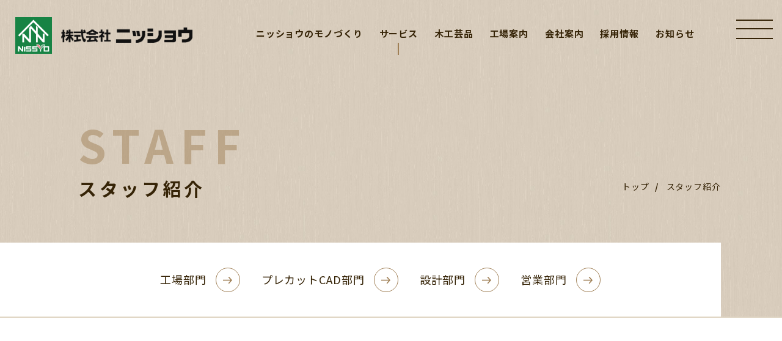

--- FILE ---
content_type: text/html
request_url: https://www.nissyoprecut.jp/staff/
body_size: 5638
content:
<!DOCTYPE html>
<html lang="ja">

<head>
  <meta charset="utf-8">
  <meta http-equiv="X-UA-Compatible" content="IE=edge,chrome=1">
  <meta name="viewport" content="width=device-width, initial-scale=1">
  <meta name="description" content="ニッショウは工場・プレカットCAD・設計・管理・営業部門の専門分野に分かれております。最高品質の製品をお客様に提供するため、日々努力し続けステップアップを目指しています。これからもお客様の立場になり迅速かつ的確な対応を努めて参ります。">
  <meta name="keywords" content="ニッショウ,北海道,赤平,札幌,釧路,プレカット工場,スタッフ紹介">
  <meta name="author" content="株式会社ニッショウ">
  <link rel="canonical" href="https://www.nissyoprecut.jp/staff/">
  <title>スタッフ紹介 | 株式会社ニッショウ</title>
  <!-- ogp -->
  <meta property="og:locale" content="ja_JP" />
  <meta property="og:url" content="https://www.nissyoprecut.jp/" />
  <meta property="og:type" content="website" />
  <meta property="og:title" content="スタッフ紹介 | 株式会社ニッショウ" />
  <meta property="og:description" content="北海道の住宅・注文住宅をご提供されている工務店様、住宅会社の良きパートナーを目指します。21世紀の木造軸組工法を見据え、コンピュータ制御による全自動プレカットラインを備え、革新的な生産システムを提供します。高品質な家づくり、生産性の向上、業務円滑化を図る工務店様・住宅会社様の支援。プレカット、木材加工のことならニッショウにお任せください。" />
  <meta property="og:site_name" content="株式会社ニッショウ" />
  <meta property="og:image" content="https://www.nissyoprecut.jp/images/ogp.jpg" />
  <meta property="og:image:width" content="1200" />
  <meta property="og:image:height" content="630" />
  <meta property="og:image:type" content="image/jpeg" />
  <meta name="twitter:card" content="summary_large_image" />
  <!-- /ogp -->
  <link rel="shortcut icon" href="../favicon.ico">
  <link href="../css/bootstrap.min.css" rel="stylesheet">
  <link async href="../css/common.css" rel="stylesheet">
  <link async href="../css/page.css" rel="stylesheet">
  <link href="../css/custom_animate.css" rel="stylesheet">

  <!-- script -->
  <script src="../js/webfontloader.js"></script>
  <script async src="https://www.googletagmanager.com/gtag/js?id=G-EENHLVLCDF"></script>
  <script>
    //ga
    window.dataLayer = window.dataLayer || [];

    function gtag() {
      dataLayer.push(arguments);
    }
    gtag('js', new Date());
    gtag('config', 'G-EENHLVLCDF');

    //font
    WebFont.load({
      google: {
        families: ['Noto+Sans+JP:400,700']
      }
    });
  </script>

</head>

<body class="other">
  <header class="header">
    <div class="header-logo">
      <h1><a class="site-brand" href="../" title="株式会社ニッショウ"><span class="image"><img src="../images/logo_txt_g.png" width="266" height="30" alt="株式会社ニッショウ"></span></a></h1>
    </div>
    <!-- common menu -->
    <div class="header-nav">
      <nav class="menu-global">
        <ul class="navbar-nav">
          <li class="about"><a href="../about/" title="ニッショウのモノづくり">ニッショウのモノづくり</a></li>
          <li class="service">
            <p class="btn-inner-open">サービス</p>
          </li>
          <li class="wood"><a href="../wood/" title="木工芸品">木工芸品</a></li>
          <li class="factory"><a href="../factory/" title="工場案内">工場案内</a></li>
          <li class="company"><a href="../company/" title="会社案内">会社案内</a></li>
          <li class="sdgs"><a href="../sdgs/" title="SDGs">SDGs</a></li>
          <li class="recruit"><a href="../recruit/" title="採用情報">採用情報</a></li>
          <li class="news"><a href="../news/" title="お知らせ">お知らせ</a></li>
        </ul>
        <div class="navbar-inner-nav">
          <div class="inner">
            <div class="navbar-inner-title">
              <span>SERVICE</span><strong>ニッショウの<br class="visible-md">サービス</strong>
            </div>
            <ul>
              <li class="navbar-inner-box precut">
                <a href="../precut/">
                  <div class="image"><img src="../images/bg_nav_01.jpg" width="360" height="360" alt="プレカット"></div>
                  <div class="detail"><strong>プレカット</strong><span>PRECUT</span></div>
                  <span class="ic-arrow"></span>
                </a>
              </li>
              <li class="navbar-inner-box convention">
                <a href="../convention/">
                  <div class="image"><img src="../images/bg_nav_02.jpg" width="360" height="360" alt="在来工法"></div>
                  <div class="detail"><strong>在来工法</strong><span>CONVENTION</span></div>
                  <span class="ic-arrow"></span>
                </a>
              </li>
              <li class="navbar-inner-box hard">
                <a href="../hard/">
                  <div class="image"><img src="../images/bg_nav_03.jpg" width="360" height="360" alt="金物工法"></div>
                  <div class="detail"><strong>金物工法</strong><span>HARDWARE</span></div>
                  <span class="ic-arrow"></span>
                </a>
              </li>
              <li class="navbar-inner-box other">
                <a href="../special/">
                  <div class="image"><img src="../images/bg_nav_04.jpg" width="360" height="360" alt="オイコス"></div>
                  <div class="detail"><strong>大規模木造建築</strong><span>LARGESCALE</span></div>
                  <span class="ic-arrow"></span>
                </a>
              </li>
              <li class="navbar-inner-box other">
                <a href="../other/">
                  <div class="image"><img src="../images/bg_nav_05.jpg" width="360" height="360" alt="オイコス"></div>
                  <div class="detail"><strong>オイコス</strong><span>OIKOS</span></div>
                  <span class="ic-arrow"></span>
                </a>
              </li>
              <!-- <li class="navbar-inner-box construction">
                <a href="../construction/">
                  <div class="image"><img src="../images/bg_nav_06.jpg" width="360" height="360" alt="建て方事業"></div>
                  <div class="detail"><strong>建て方事業</strong><span>CONSTRUCTION</span></div>
                  <span class="ic-arrow"></span>
                </a>
              </li> -->
              <li class="navbar-inner-box design">
                <a href="../design/">
                  <div class="image"><img src="../images/bg_nav_07.jpg" width="360" height="360" alt="建築設計"></div>
                  <div class="detail"><strong>建築設計</strong><span>DESIGN</span></div>
                  <span class="ic-arrow"></span>
                </a>
              </li>
            </ul>
          </div>
        </div>
      </nav>
      <div class="menu-btn">
        <div class="menu-trigger" href="javascript:void(0)">
          <span></span>
          <span></span>
          <span></span>
        </div>
      </div>

      <div class="menu-drawer">
        <nav class="drawer-nav scrollbar">
          <div class="container">
            <ul class="drawer-menu">
              <li class="about"><a href="../about/" title="ニッショウのモノづくり">ニッショウのモノづくり<span class="acc">ABOUT</span></a></li>
              <li class="service">
                <ul>
                  <li class="precut"><a href="../precut/" title="プレカット">プレカット<span class="acc">- PRECUT</span></a></li>
                  <li class="convention"><a href="../convention/" title="在来工法">在来工法<span class="acc">- CONVENTION</span></a></li>
                  <li class="hard"><a href="../hard/" title="金物工法">金物工法<span class="acc">- HARDWARE</span></a></li>
                  <li class="special"><a href="../special/" title="大規模木造建築">大規模木造建築<span class="acc">- LARGESCALE</span></a></li>
                  <li class="other"><a href="../other/" title="オイコス">オイコス<span class="acc">- OIKOS</span></a></li>
                  <!-- <li class="construction"><a href="../construction/" title="建て方事業">建て方事業<span class="acc">- CONSTRUCTION</span></a></li> -->
                  <li class="design"><a href="../design/" title="建築設計">建築設計<span class="acc">- DESIGN</span></a>
                    <ul>
                      <li class="works"><a href="../works/" title="建築設計実績一覧">実績一覧</a></li>
                    </ul>
                  </li>
                </ul>
                <span class="acc">SERVICE</span>
              </li>
            </ul>
            <ul class="drawer-menu">
              <li class="wood"><a href="../wood/" title="ニッショウの木工芸品">ニッショウの木工芸品<span class="acc">WOOD</span></a></li>
              <li class="factory"><a href="../factory/" title="工場案内">工場案内<span class="acc">FACTORY</span></a></li>
              <li class="staff"><a href="../staff/" title="スタッフ紹介">スタッフ紹介<span class="acc">STAFF</span></a></li>
              <li class="company"><a href="../company/" title="会社案内">会社案内<span class="acc">COMPANY</span></a></li>
              <li class="sdgs"><a href="../sdgs/" title="SDGsの取り組み">SDGsの取り組み<span class="acc">SDGs</span></a></li>
            </ul>
            <ul class="drawer-menu">
              <li class="recruit"><a href="../recruit/" title="採用情報">採用情報<span class="acc">RECRUIT</span></a></li>
              <li class="news"><a href="../news/" title="お知らせ">お知らせ<span class="acc">NEWS</span></a></li>
              <li class="contact"><a href="../contact/" title="お問い合わせ">お問い合わせ<span class="acc">CONTACT</span></a></li>
              <li class="drawer-menu-min">
                <ul>
                  <li class="privacy"><a href="../privacy/" title="プライバシーポリシー">プライバシーポリシー</a></li>
                  <li><a href="https://www.instagram.com/nissyo_precut" target="_blank">Instagram<span class="acc">@nissyo_precut</span></a></li>
                  <li><a href="https://www.facebook.com/people/%E6%A0%AA%E5%BC%8F%E4%BC%9A%E7%A4%BE%E3%83%8B%E3%83%83%E3%82%B7%E3%83%A7%E3%82%A6/100063646316489/" target="_blank">Facebook<span class="acc">株式会社ニッショウ</span></a></li>
                </ul>
              </li>
            </ul>
          </div>
        </nav>
      </div>
      <div class="overlay">
        <div></div>
        <div></div>
        <div></div>
        <div></div>
      </div>
    </div>
    <!-- /common menu -->
  </header>
  <!-- ここまで共通header -->


  <div class="back-cmn">
    <div class="back-top inner">
      <h2><strong>スタッフ紹介</strong><span>STAFF</span></h2>
    </div>

    <ul class="breadcrumb fadeIn delay-09s" itemscope itemtype="https://schema.org/BreadcrumbList">
      <li itemprop="itemListElement" itemscope itemtype="https://schema.org/ListItem">
        <a itemprop="item" href="../"><span itemprop="name">トップ</span></a>
        <meta itemprop="position" content="1" />
      </li>
      <li class="active" itemprop="itemListElement" itemscope itemtype="https://schema.org/ListItem">
        <a itemprop="item" href="../privacy/index.html"><span itemprop="name">スタッフ紹介</span></a>
        <meta itemprop="position" content="2" />
      </li>
    </ul>

  </div>

  <div class="back-pager">
    <ul class="inner fadeIn">
      <li><a href="#production">工場部門</a></li>
      <li><a href="#precutcad">プレカットCAD部門</a></li>
      <li><a href="#design">設計部門</a></li>
      <!-- <li><a href="#management">管理部門</a></li> -->
      <li><a href="#sales">営業部門</a></li>
    </ul>
  </div>


  <section class="staff-section fadeIn" id="production">
    <div class="container">
      <div class="row wrap">
        <div class="staff-top--wrap fadeIn">
          <div class="staff-container-title">
            <h3 class="title-max"><span class="title-max--acc">工場部門</span>PRODUCTION</h3>
          </div>
          <div class="container">
            <!-- <div class="row wrap"> -->
            <img src="../images/staff/img_production01.jpg" width="1170" height="453" loading="lazy" alt="">

            <p class="staff-caption">最高品質の製品をお客様に提供するために日々努力しています。</p>
            <p>長年の実績と信頼を礎に、日々よりステップアップを目指しています。<br>
              安定した高品質で正確なプレカット材を迅速に供給することで高い評価を得ています。</p>

            <ul class="staff-type-list">
              <li class="cell">
                <dl>
                  <dt>1</dt>
                  <dd>プレカット加工</dd>
                </dl>
              </li>
              <li class="cell">
                <dl>
                  <dt>2</dt>
                  <dd>在来工法加工</dd>
                </dl>
              </li>
              <li class="cell">
                <dl>
                  <dt>3</dt>
                  <dd>金物工法加工・取付</dd>
                </dl>
              </li>
              <li class="cell">
                <dl>
                  <dt>4</dt>
                  <dd>木工芸品製造</dd>
                </dl>
              </li>
              <li class="cell">
                <dl>
                  <dt>5</dt>
                  <dd>大規模建築用製材</dd>
                </dl>
              </li>
            </ul>


          </div>

        </div>
      </div>
    </div>
    <div class="c-gallery--wrap">
      <div class="fadeIn delay-03s"><img src="../images/staff/img_production02.jpg" width="573" height="400" loading="lazy" alt=""></div>
      <div class="fadeIn delay-04s"><img src="../images/staff/img_production03.jpg" width="573" height="400" loading="lazy" alt=""></div>
      <div class="fadeIn delay-05s"><img src="../images/staff/img_production04.jpg" width="573" height="400" loading="lazy" alt=""></div>
    </div>
  </section>

  <section class="staff-section fadeIn" id="precutcad">
    <div class="container">
      <div class="row wrap">
        <div class="staff-top--wrap fadeIn">
          <div class="staff-container-title">
            <h3 class="title-max"><span class="title-max--acc">プレカットCAD部門</span>PRECUT CAD</h3>
          </div>
          <div class="container">
            <!-- <div class="row wrap"> -->
            <img src="../images/staff/img_precutcad01.jpg" width="1170" height="453" loading="lazy" alt="">

            <p class="staff-caption">プレカット加工に精通したCADオペレーターが安定したプレカットデータを作成します。</p>
            <p>経験豊富なCADオペレーターが現場での作業効率をも考慮して加工データを作成します。<br>
              当社のCADオペレーターは工場での加工作業も経験したのちオペレーターになったものも多く、各工務店様より信頼を勝ち得ています。<br>
              また当社では大規模木造建築に対し非住宅木造推進室にて専門CADスタッフが対応します。</p>

            <ul class="staff-type-list">
              <li class="cell">
                <dl>
                  <dt>1</dt>
                  <dd>加工設計</dd>
                </dl>
              </li>
              <li class="cell">
                <dl>
                  <dt>2</dt>
                  <dd>プレカットCAD</dd>
                </dl>
              </li>
            </ul>

          </div>

        </div>
      </div>
    </div>
    <div class="c-gallery--wrap">
      <div class="fadeIn delay-03s"><img src="../images/staff/img_precutcad02.jpg" width="573" height="400" loading="lazy" alt=""></div>
      <!-- <div class="fadeIn delay-04s"><img src="../images/staff/img_precutcad03.jpg" width="573" height="400" loading="lazy" alt=""></div> -->
      <div class="fadeIn delay-05s"><img src="../images/staff/img_precutcad04.jpg" width="573" height="400" loading="lazy" alt=""></div>
    </div>
  </section>

  <section class="staff-section fadeIn" id="design">
    <div class="container">
      <div class="row wrap">
        <div class="staff-top--wrap fadeIn">
          <div class="staff-container-title">
            <h3 class="title-max"><span class="title-max--acc">設計部門</span>DESIGN</h3>
          </div>
          <div class="container">
            <!-- <div class="row wrap"> -->
            <img src="../images/staff/img_design01.jpg" width="1170" height="453" loading="lazy" alt="">

            <p class="staff-caption">各チームがタッグを組み、一つのプロジェクトをすすめる</p>
            <p>構造設計、構造計算など建物の外観や内観にとどまらず動線など細部まで包括的に設計していきます。</p>

            <ul class="staff-type-list">
              <li class="cell">
                <dl>
                  <dt>1</dt>
                  <dd>意匠設計</dd>
                </dl>
              </li>
              <li class="cell">
                <dl>
                  <dt>2</dt>
                  <dd>構造設計</dd>
                </dl>
              </li>
              <li class="cell">
                <dl>
                  <dt>3</dt>
                  <dd>構造計算</dd>
                </dl>
              </li>
              <li class="cell">
                <dl>
                  <dt>4</dt>
                  <dd>各種申請代行</dd>
                </dl>
              </li>

            </ul>

          </div>

        </div>
      </div>
    </div>
    <div class="c-gallery--wrap">
      <div class="fadeIn delay-03s"><img src="../images/staff/img_design02.jpg" width="573" height="400" loading="lazy" alt=""></div>
      <div class="fadeIn delay-04s"><img src="../images/staff/img_design03.jpg" width="573" height="400" loading="lazy" alt=""></div>
      <!-- <div class="fadeIn delay-05s"><img src="../images/staff/img_design04.jpg" width="573" height="400" loading="lazy" alt=""></div> -->
    </div>
  </section>

  <!-- <section class="staff-section fadeIn" id="management">
    <div class="container">
      <div class="row wrap">
        <div class="staff-top--wrap fadeIn">
          <div class="staff-container-title">
            <h3 class="title-max"><span class="title-max--acc">管理部門</span>MANAGEMENT</h3>
          </div>
          <div class="container">
            !-- <div class="row wrap"> --
            <img src="../images/staff/img_management01.jpg" width="1170" height="453" loading="lazy" alt="">

            <p class="staff-caption">製品の品質を守り、安心をお届けします。</p>
            <p>原材料は自社所有の倉庫に保管し在庫管理することで木材品質を維持しています。<br>
              加工した製品のチェック、QRコードでの管理することによりお客様に安定して品質の高いプレカット材を提供します。</p>

            <ul class="staff-type-list">
              <li class="cell">
                <dl>
                  <dt>1</dt>
                  <dd>原材料管理</dd>
                </dl>
              </li>
              <li class="cell">
                <dl>
                  <dt>2</dt>
                  <dd>品質管理</dd>
                </dl>
              </li>
              <li class="cell">
                <dl>
                  <dt>3</dt>
                  <dd>製品管理</dd>
                </dl>
              </li>

            </ul>

          </div>

        </div>
      </div>
    </div>
    <div class="c-gallery--wrap">
      <div class="fadeIn delay-03s"><img src="../images/staff/img_management02.jpg" width="573" height="400" loading="lazy" alt=""></div>
      <div class="fadeIn delay-04s"><img src="../images/staff/img_management03.jpg" width="573" height="400" loading="lazy" alt=""></div>
      !-- <div class="fadeIn delay-05s"><img src="../images/staff/img_management04.jpg" width="573" height="400" loading="lazy" alt=""></div> --
    </div>
  </section> -->

  <section class="staff-section fadeIn" id="sales">
    <div class="container">
      <div class="row wrap">
        <div class="staff-top--wrap fadeIn">
          <div class="staff-container-title">
            <h3 class="title-max"><span class="title-max--acc">営業部門</span>SALES</h3>
          </div>
          <div class="container">
            <!-- <div class="row wrap"> -->
            <img src="../images/staff/img_sales01.jpg" width="1170" height="453" loading="lazy" alt="">

            <p class="staff-caption">真摯な姿勢でお客様のお手伝いをさせていただきます。</p>
            <p>「現場第一主義」を念頭に置き、いかなる場合もお客様の立場になり迅速かつ的確な対応を心掛け、寄り添い二人三脚、三人四脚で頼りがいのある経験豊富な営業マンが多く在籍しております。</p>

            <ul class="staff-type-list-sales">
              <li class="cell">
                <img src="../images/staff/img_sales_takeda.jpg" width="270" height="270" loading="lazy" alt="">
                <dl>
                  <dt><span>取締役　営業部長</span>武田 高知</dt>
                  <dd>TAKEDA TAKATOMO</dd>
                </dl>
              </li>
              <li class="cell">
                <img src="../images/staff/img_sales_kamei.jpg" width="270" height="270" loading="lazy" alt="">
                <dl>
                  <dt><span>営業次長</span>亀井 紀秀</dt>
                  <dd>KAMEI NORIHIDE</dd>
                </dl>
              </li>
              <li class="cell">
                <img src="../images/staff/img_sales_ando.jpg" width="270" height="270" loading="lazy" alt="">
                <dl>
                  <dt><span>営業主幹</span>安藤 英規</dt>
                  <dd>ANDOU HIDEKI</dd>
                </dl>
              </li>
              <li class="cell">
                <img src="../images/staff/img_sales_yanou.jpg" width="270" height="270" loading="lazy" alt="">
                <dl>
                  <dt><span>営業課長</span>矢農 勉</dt>
                  <dd>YANOU TSUTOMU</dd>
                </dl>
              </li>

            </ul>

          </div>

        </div>
      </div>
    </div>
    <div class="c-gallery--wrap">
      <!-- <div class="fadeIn delay-04s"><img src="../images/staff/img_sales03.jpg" width="573" height="400" loading="lazy" alt=""></div> -->
      <div class="fadeIn delay-05s"><img src="../images/staff/img_sales04.jpg" width="573" height="400" loading="lazy" alt=""></div>
    </div>
  </section>

  <!-- footer -->
  <footer class="footer">
    <div class="footer-contact">
      <div class="left">
        <div class="footer-logo">
          <div class="image"><a href="../"><img src="../images/logo_mark.png" width="120" height="120" loading="lazy" alt="株式会社ニッショウ"></a></div>
          <div>
            <strong>株式会社ニッショウ</strong>
            <ul class="list-sns">
              <li><a href="https://www.instagram.com/nissyo_precut" target="_blank"><img src="../images/icon_instagram.png" width="30" height="30" alt="Instagram"></a></li>
              <li><a href="https://www.facebook.com/people/%E6%A0%AA%E5%BC%8F%E4%BC%9A%E7%A4%BE%E3%83%8B%E3%83%83%E3%82%B7%E3%83%A7%E3%82%A6/100063646316489/" target="_blank"><img src="../images/icon_facebook.png" width="30" height="30" alt="Facebook"></a></li>
            </ul>
          </div>
        </div>
      </div>
      <div class="right">
        <a class="link-tel" href="tel:0125321236"><strong class="tel">0125-32-1236</strong></a>
        <a class="btn-cmn--wh" href="../contact/">
          <span>工場見学・お問い合わせ</span>
        </a>
      </div>
    </div>

    <div class="sitemap-block">
      <ul class="sitemap-block--nav">
        <li class="sitemap-service">
          <p>ニッショウのサービス</p>
          <ul>
            <li class="precut"><a href="../precut/" title="プレカット">プレカット</a></li>
            <li class="convention"><a href="../convention/" title="在来工法">在来工法</a></li>
            <li class="hard"><a href="../hard/" title="金物工法">金物工法</a></li>
            <li class="special"><a href="../special/" title="大規模木造建築">大規模木造建築</a></li>
            <li class="other"><a href="../other/" title="オイコス">オイコス</a></li>
            <!-- <li class="construction"><a href="../construction/" title="建て方事業">建て方事業</a></li> -->
            <li class="design"><a href="../design/" title="建築設計">建築設計</a></li>
            <li class="works"><a href="../works/" title="建築設計実績一覧">実績一覧</a></li>
          </ul>
        </li>
      </ul>
      <ul class="sitemap-block--nav">
        <li class="about"><a href="../about/" title="ニッショウのモノづくり">ニッショウのモノづくり</a></li>
        <li class="wood"><a href="../wood/" title="ニッショウの木工芸品">ニッショウの木工芸品</a></li>
        <li class="factory"><a href="../factory/" title="工場案内">工場案内</a></li>
        <li class="staff"><a href="../staff/" title="スタッフ紹介">スタッフ紹介</a></li>
        <li class="company"><a href="../company/" title="会社案内">会社案内</a></li>
        <li class="sdgs"><a href="../sdgs/" title="SDGsの取り組み">SDGsの取り組み</a></li>
        <li class="recruit"><a href="../recruit/" title="採用情報">採用情報</a></li>
        <li class="news"><a href="../news/" title="お知らせ">お知らせ</a></li>
        <li class="contact"><a href="../contact/" title="お問い合わせ">お問い合わせ</a></li>
        <li><a href="../privacy/" title="プライバシーポリシー">プライバシーポリシー</a></li>
      </ul>
    </div>

    <div class="copy">
      <p>COPYRIGHT &copy; NISSYO Corp. ALL RIGHTS RESERVED.</p>
    </div>
  </footer>


  <!-- JavaScript Files -->
  <script src="https://ajax.googleapis.com/ajax/libs/jquery/3.6.4/jquery.min.js"></script>
  <script src="../js/jquery.inview.min.js"></script>
  <script defer src="../js/custom.js"></script>
  <script defer src="../acc/acctag.js"></script>
  <script>
    //リスト左寄せ
    var $grid = $('.staff-type-list'),
      emptyCells = [],
      i;
    // 子パネル (ul.cell) の数だけ空の子パネル (ul.cell.is-empty) を追加する。
    for (i = 0; i < $grid.find('li.cell').length; i++) {
      emptyCells.push($('<li>', {
        class: 'cell is-empty'
      }));
    }
    $grid.append(emptyCells);
  </script>
</body>

</html>

--- FILE ---
content_type: text/css
request_url: https://www.nissyoprecut.jp/css/common.css
body_size: 10226
content:
html {
  width: 100%;
  height: 100%;
  line-height: 1;
  font: inherit;
  font-size: 62.5%;
  /* 10px */
  -webkit-text-size-adjust: 100%;
  word-break: normal;
}

body {
  width: 100%;
  height: 100%;
  line-height: 1.777;
  font-family: 'Noto Sans JP', "Yu Gothic Medium", "Yu Gothic", メイリオ, Meiryo, "MS UI Gothic", Tahoma, "Lucida Grande", sans-serif;
  font-weight: 400;
  color: #362407;
  font-size: 18px;
  font-size: 1.8rem;
  letter-spacing: 0.05em;
  -webkit-font-smoothing: antialiased;
  -moz-osx-font-smoothing: grayscale;
  overflow-x: hidden;
}

h1,
h2,
h3,
h4,
h5,
h6 {
  margin: 0;
  line-height: 1.5;
  font-size: inherit;
  font-weight: 700;
  letter-spacing: 0.1em;
}

p {
  margin: 0;
  line-height: 2;
  text-align: justify;
}

a {
  color: #362407;
  -webkit-transition: all 0.3s ease-in-out;
  transition: all 0.3s ease-in-out;
}

a:hover {
  text-decoration: none;
  opacity: 0.7;
  color: #3c8e4f;
}

a:active,
a:focus {
  text-decoration: none;
  color: #3c8e4f;
}

em {
  font-style: normal;
}

img {
  height: auto;
  margin: 0;
  padding: 0;
  vertical-align: bottom;
  max-width: 100%;
  line-height: 0;
}

ul,
ol,
li {
  list-style: none;
  margin: 0;
  padding: 0;
}

dl,
dt,
dd {
  margin: 0;
  padding: 0;
}


/* box-sizing設定
----------------------------------------------------------------------------------------------- */
* {
  -webkit-box-sizing: border-box;
  -o-box-sizing: border-box;
  -ms-box-sizing: border-box;
  box-sizing: border-box;
}

*:before,
*:after {
  -webkit-box-sizing: border-box;
  -o-box-sizing: border-box;
  -ms-box-sizing: border-box;
  box-sizing: border-box;
}

/* clearfix設定
----------------------------------------------------------------------------------------------- */
.cf:before {
  content: "";
  display: table;
}

.cf:after {
  content: "";
  display: table;
  clear: both;
}


/* flex
----------------------------------------------------------------------------------------------- */
.flex-block {
  display: flex;
  flex-direction: row;
  flex-wrap: wrap;
  justify-content: flex-start;
  align-items: flex-start;
}

.flex-block-between {
  display: flex;
  flex-direction: row;
  flex-wrap: wrap;
  justify-content: space-between;
}

.flex-block-center {
  display: flex;
  flex-direction: row;
  flex-wrap: wrap;
  justify-content: center;
  align-items: center;
}

.flex-block-start {
  align-items: flex-start;
}



/* 表示非表示切り替え設定
----------------------------------------------------------------------------------------------- */
.pc-view {
  display: block;
}

.sp-tab-view,
.sp-view,
.smallpc-tab-view {
  display: none !important;
}

.visible-xss {
  display: none;
}


/*scrollbar*/
.scrollbar {
  width: 100%;
  height: 290px;
  position: relative;
  overflow-y: auto;
  margin: 0 auto;
  -webkit-overflow-scrolling: touch;
}

/* 各ページsection
----------------------------------------------------------------------------------------------- */
.row {
  height: 100%;
}

section {
  position: relative;
  margin-top: 150px;
  margin-bottom: 150px;
  z-index: 1;
}

section:first-of-type {
  margin-top: 0;
}

section:last-of-type {
  margin-bottom: 0;
}



/* コンテナ
----------------------------------------------------------------------------------------------- */
.container-max {
  max-width: 1500px;
  padding-right: 15px;
  padding-left: 15px;
  margin-left: auto;
  margin: auto;
}

.container-min {
  max-width: 780px;
  padding-right: 15px;
  padding-left: 15px;
  margin-left: auto;
  margin: auto;
}



/* margin
----------------------------------------------------------------------------------------------- */
.margin-top10 {
  margin-top: 10px !important;
}

.margin-top20 {
  margin-top: 20px !important;
}

.margin-top30 {
  margin-top: 30px !important;
}

.margin-top40 {
  margin-top: 40px !important;
}

.margin-bottom0 {
  margin-bottom: 0px !important;
}

.margin-bottom10 {
  margin-bottom: 10px !important;
}

.margin-bottom20 {
  margin-bottom: 20px !important;
}

.margin-bottom30 {
  margin-bottom: 30px !important;
}

.margin-bottom40 {
  margin-bottom: 40px !important;
}

.margin-bottom50 {
  margin-bottom: 50px !important;
}

.margin-bottom80 {
  margin-bottom: 80px !important;
}



/*print
-------------------------------------------------------------------------------- */
.print-off {
  display: block !important;
  visibility: visible !important;
  opacity: 1 !important;
}

.print-on {
  display: none !important;
  visibility: hidden !important;
  opacity: 0 !important;
}

/* common 共通スタイル
----------------------------------------------------------------------------------------------- */

/*title*/

[class*="title-cmn"] {
  position: relative;
  z-index: 1;
  padding-top: 50px;
  margin-bottom: 40px;
  font-size: 4rem;
  letter-spacing: 0.1em;
  font-weight: 700;
  font-feature-settings: "palt";
}

.title--lf::before {
  content: "";
  position: absolute;
  left: -70px;
  top: 0;
  width: 50px;
  height: 50px;
  border-top: 2px solid #e0d5c3;
  border-left: 2px solid #e0d5c3;
}

.title--rh {
  padding-right: 40px;
}

.title--rh::after {
  content: "";
  position: absolute;
  right: 0;
  top: 0;
  width: 50px;
  height: 50px;
  border-top: 2px solid #e0d5c3;
  border-right: 2px solid #e0d5c3;
}

.title-cmn--gr {
  color: #3c8e4f;
}

.title-cmn--gr::before,
.title-cmn--gr::after {
  border-color: #3c8e4f;
}



.title-max {
  margin-bottom: 50px;
  font-size: 3rem;
  font-weight: 700;
  text-align: center;
}

.title-max--acc {
  display: block;
  margin-bottom: 10px;
  line-height: 1;
  font-size: 8rem;
  color: rgba(159, 127, 85, 0.5);
  letter-spacing: 0.1em;
  white-space: nowrap;
  font-weight: 700;
}


[class*="title-mid"] {
  margin-bottom: 30px;
  font-size: 4rem;
  letter-spacing: 0.1em;
}

.title-mid--bg {
  color: #9f7f55;
}

[class*="title-min"] {
  margin-bottom: 20px;
  font-size: 2.4rem;
  letter-spacing: 0.1em;
}

.title-min--bg {
  color: #9f7f55;
}

.title-min--line {
  position: relative;
  display: flex;
  align-items: center;
  white-space: nowrap;
  color: #9f7f55;
  font-size: 1.8rem;
}

.title-min--line::after {
  content: "";
  height: 1px;
  flex-grow: 1;
  margin-left: 10px;
  background-color: #cab8a1;
}



/*text*/
.comment {
  margin-bottom: 50px;
  line-height: 2;
}

.comment:last-of-type {
  margin-bottom: 0;
}

.font80 {
  font-size: 14px;
  font-size: 80%;
}

.font90 {
  font-size: 16px;
  font-size: 90%;
}

.text-left {
  text-align: left;
}

.text-right {
  text-align: right;
}

.text-center {
  text-align: center;
}

.text-rl {
  display: inline;
  -ms-writing-mode: tb-rl;
  writing-mode: vertical-rl;
  vertical-align: middle;
}

.text-serif {
  font-family: "游明朝", YuMincho, "HG明朝E", "MS P明朝", serif;
}

.text-through {
  text-decoration: line-through;
}

.text-underline {
  display: initial;
  padding-bottom: 2px;
  border-bottom: 1px solid #333;
}

.text-dotted {
  display: initial;
  padding-bottom: 4px;
  background-image: url(../images/border_dot_gr.svg);
  background-repeat: repeat-x;
  background-position: bottom;
}

.orange {
  color: #ff8a46;
}

.red {
  color: #cf4747;
}

.pink {
  color: #ea9f8b;
}

.green {
  color: #b3bc13;
}

.blue {
  color: #0068c1;
}

.white {
  color: #fff;
}



.text-highlight {
  line-height: 1.25;
  position: relative;
  display: inline;
  z-index: 1;
  background: linear-gradient(transparent 60%, #fdecc3 0%);
}

.text-asterisk {
  margin: 10px 0;
  padding-left: 2rem;
  text-indent: -2rem;
  line-height: 1.2;
}

.text-asterisk::before {
  content: "※";
}

.text-en {
  text-align: inherit;
}

.text-ch {
  font-family: 'Noto Sans SC', 'PingFang SC', 'Microsoft YaHei', sans-serif;
}


/*btn*/
[class*="btn-cmn--"] {
  position: relative;
  display: inline-block;
  min-width: 250px;
  line-height: 1;
  margin: 0 auto;
  padding: 20px 60px 20px 30px;
  background: #3c8e4f;
  border: 1px solid transparent;
  border-radius: 50rem;
  white-space: nowrap;
  text-align: center;
  letter-spacing: 0.05em;
  transition: all 0.3s;
  color: #fff;
  font-weight: 700;
}

[class*="btn-cmn--"] span {
  vertical-align: middle;
  line-height: 1.2;
}

[class*="btn-cmn--"]::after {
  content: "";
  position: absolute;
  right: 20px;
  top: 50%;
  transform: translateY(-50%);
  width: 20px;
  height: 15px;
  background: url(../images/icon_arrow_rnd_w.svg) no-repeat center / contain;
  transition: all 0.3s ease-in-out;
}

[class*="btn-cmn--"]:active,
[class*="btn-cmn--"]:focus,
[class*="btn-cmn--"]:hover {
  opacity: 1;
  background-color: #362407;
  color: #fff;
}

[class*="btn-cmn--"]:hover::after {
  right: 15px;
  background: url(../images/icon_arrow_rnd_w.svg) no-repeat center / contain;
}

.btn-cmn--gr {
  background-color: #3c8e4f;
  color: #fff;
}

.btn-cmn--wh {
  background-color: #fff;
  color: #362407;
}

.btn-cmn--wh::after {
  background-image: url(../images/icon_arrow_rnd_bg.svg);
}

.btn-cmn--bg {
  background-color: #9f7f55;
}


/*ボタンアイコン追加*/
.icon-mail::before {
  content: "";
  display: inline-block;
  vertical-align: middle;
  width: 25px;
  height: 20px;
  margin-right: 10px;
  background: url(../images/icon_mail.png) no-repeat center / contain;
  transition: all 0.3s ease-in-out;
}

.icon-paper::before {
  content: "";
  display: inline-block;
  vertical-align: middle;
  width: 21px;
  height: 25px;
  margin-right: 10px;
  background: url(../images/icon_paper.png) no-repeat center / contain;
  transition: all 0.3s ease-in-out;
}

.icon-design::before {
  content: "";
  display: inline-block;
  vertical-align: middle;
  width: 25px;
  height: 27px;
  margin-right: 10px;
  background: url(../images/icon_design.png) no-repeat center / contain;
  transition: all 0.3s ease-in-out;
}

.icon-design:hover::before {
  background-image: url(../images/icon_design_gr.png);
}






/*link*/

[class*="link-arrow"] {
  position: relative;
  display: inline-block;
  padding-right: 40px;
  line-height: 1.3;
}

[class*="link-arrow"]::before {
  content: "";
  position: absolute;
  right: 0;
  top: 50%;
  transform: translateY(-50%) scale(1);
  width: 30px;
  height: 30px;
  background-color: #3c8e4f;
  border-radius: 50%;
  transition: all 0.3s;
}

[class*="link-arrow"]::after {
  content: "";
  position: absolute;
  right: 9px;
  top: 50%;
  transform: translateY(-50%);
  width: 12px;
  height: 10px;
  background: url(../images/icon_arrow_rnd_w.svg) no-repeat center / contain;
}

[class*="link-arrow"]:hover::before {
  background-color: #3c8e4f;
  transform: translateY(-50%) scale(1.2);
}

[class*="link-arrow"]:hover::after {
  background-image: url(../images/icon_arrow_rnd_w.svg);
}

.link-arrow--bg {
  color: #9f7f55;
}

.link-arrow--bg::before {
  background-color: #fff;
  border: 1px solid #9f7f55;
}

.link-arrow--bg::after {
  background-image: url(../images/icon_arrow_rnd_bg.svg);
}

.link-arrow--bg:hover::before {
  background-color: #9f7f55;
}


.link-arrow--pre {
  position: relative;
  display: inline-block;
  padding-left: 15px;
  line-height: 1.3;
}

.link-arrow--pre::before {
  content: "";
  position: absolute;
  left: 0;
  top: 50%;
  transform: translateY(-50%);
  width: 6px;
  height: 13px;
  background: url(../images/icon_arrow_st_b.svg) no-repeat center / contain;
}

[class*="link-tel"] {
  position: relative;
  display: block;
  padding-left: 65px;
}

[class*="link-tel"]::before {
  content: "";
  position: absolute;
  left: 0;
  top: 50%;
  transform: translateY(-50%);
  width: 56px;
  height: 47px;
  background: url(../images/icon_tel.png) no-repeat center / contain;
}


[class*="link-tel"] .tel {
  line-height: 1;
  font-size: 4rem;
  font-family: Arial, Helvetica, sans-serif;
  font-weight: 700;
  letter-spacing: 0.07em;
  white-space: nowrap;
}

[class*="link-tel"] span {
  display: block;
  line-height: 1;
  font-size: 1.4rem;
}

.link-tel--gr {
  color: #3c8e4f;
}

.link-tel--gr::before {
  background-image: url(../images/icon_tel_gr.svg);
}

.link-tel--bg {
  color: #a88c66;
}

.link-tel--bg::before {
  background-image: url(../images/icon_tel_bg.svg);
}

.link-tel--wh,
.link-tel--wh:hover {
  color: #fff;
}

.link-tel--wh::before {
  background-image: url(../images/icon_tel_wh.svg);
}




/*icon*/
.ic-arrow {
  position: relative;
  display: inline-block;
  width: 40px;
  height: 40px;
  margin-left: 15px;
  margin-bottom: -5px;
}

.ic-arrow::before {
  content: "";
  position: absolute;
  left: 50%;
  top: 50%;
  transform: translate(-50%, -50%);
  z-index: 1;
  display: block;
  width: 17px;
  height: 12px;
  background: url(../images/icon_arrow_rnd_w.svg) no-repeat center / contain;
  transition: all 0.3s ease-in-out;
  transform-origin: center;
}

.ic-arrow::after {
  content: "";
  position: absolute;
  left: 50%;
  top: 50%;
  transform: translate(-50%, -50%);
  width: 100%;
  height: 100%;
  background-color: transparent;
  border: 1px solid #fff;
  border-radius: 50%;
  transition: all 0.3s ease-in-out;
  transform-origin: center;
}

a:hover .ic-arrow:after {
  width: calc(100% + 15px);
  height: calc(100% + 15px);
  background-color: #3c8e4f;
  border-color: #3c8e4f;
}



/*list*/
.list-number {
  list-style: decimal;
  padding-left: 45px;
}

.list-number>li {
  padding-inline-start: 5px;
  list-style: inherit;
  line-height: 2;
}

.list-number>li::marker {
  color: #ccd0d7;
  font-size: 3rem;

  font-weight: 400;
}

.list-number--min {
  list-style: decimal;
  padding-left: 1em;
}

.list-number--min>li {
  list-style: inherit;
  padding-inline-start: 5px;
  margin-top: 10px;
}

.list-number--min>li:first-child {
  margin-top: 0;
}

.list-number>li {
  list-style: inherit;
  line-height: 2;
}

.list-disc>li {
  position: relative;
  padding-left: 15px;
  margin-top: 20px;
  line-height: 1.5;
}

.list-disc>li::before {
  content: "";
  position: absolute;
  left: 0;
  top: 0.8em;
  width: 5px;
  height: 5px;
  background-color: #362407;
  border-radius: 50%;
}


/*column*/
.list-2col {
  display: flex;
  justify-content: space-between;
  flex-wrap: wrap;
}

.list-2col>li,
.list-2col>* {
  width: 47.43%;
}

.list-3col {
  display: flex;
  justify-content: space-between;
  flex-wrap: wrap;
}

.list-3col::after {
  content: "";
  width: 31.62%;
}

.list-3col>li,
.list-3col>* {
  width: 31.62%;
  flex-grow: 0;
}

.list-4col {
  display: flex;
  justify-content: center;
  flex-wrap: wrap;
}

.list-4col>li,
.list-4col>* {
  width: 23.07%;
  flex-grow: 0;
  margin: 0.8%;
}

.list-5col {
  display: flex;
  justify-content: space-between;
  flex-wrap: wrap;
}

.list-5col li {
  width: 14.5%;
  flex-grow: 0;
  animation-duration: 2s;
}

/*dl*/
.dl-cmn {
  display: flex;
  align-items: stretch;
  justify-content: flex-start;
  margin: -1px auto 0;
  border-top: 1px solid #ccc;
}

.dl-cmn:last-of-type {
  border-bottom: 1px solid #ccc;
}

.dl-cmn>dt {
  min-width: 190px;
  padding: 30px 20px;
  line-height: 1.5;
  font-weight: 700;
}

.dl-cmn>dd {
  width: calc(100% - 190px);
  margin: 0;
  padding: 30px 20px;
  line-height: 1.5;
}

.dl-cmn>dd p {
  margin: 0;
  text-align: inherit;
}

.dl-cmn>dd p:not(:first-of-type) {
  margin: 10px 0 0;
}

.dl-blue {
  background-color: #f0f6f6;
}

.dl-blue dt {
  background-color: #a1d7e3;
  color: #337686;
}

.dl-green {
  background-color: #f0f6f5;
}

.dl-green dt {
  background-color: #abdad1;
  color: #156a5a;
}

/*inview*/
.fadeIn,
.fadeInUp,
.fadeInLeft,
.fadeInRight,
.fadeInDown,
.zoomIn {
  opacity: 0;
}

/*loading*/
.wf-loading {
  opacity: 0;
}


.wf-active {
  opacity: 1;
  transition: all 0.6s;
}


/*bg*/
[class*="bg--"] {
  padding-top: 100px;
  padding-bottom: 100px;

}

.bg--bg {
  background: #e0d5c3 url(../images/bg_allbg.jpg) repeat;
}

.bg--bgw {
  background: #efeae1 url(../images/bg_allbgw.jpg) repeat;
}

.bg--br {
  background: #9f7f55 url(../images/bg_allbr.jpg) repeat;
  color: #fff;
}

.bg--sl {
  background-color: #f5f5f5;
}


/* 各ページ共通
----------------------------------------------------------------------------------------------- */
/*各ページ上部*/
.c-column--begin {
  position: relative;
  min-height: 500px;
  margin-bottom: 100px;
}

.c-column--begin .wrapper {
  max-width: 1170px;
  margin: 0 auto;
}

.c-begin--content {
  max-width: 50%;
  padding-top: 50px;
}

.c-begin--content::after {
  content: "";
  position: absolute;
  left: 57%;
  top: 120px;
  transform: translateX(-50%);
  z-index: -1;
  width: 620px;
  height: 620px;
  background: url(../images/bg_begin_acc.jpg) no-repeat center / contain;
}


.c-begin--content .title-cmn--gr span {
  white-space: nowrap;
}

.c-begin--content p {
  line-height: 2.2;
}

.c-begin--image {
  position: absolute;
  right: 0;
  top: 0;
  width: 44.79vw;
  padding-top: 500px;
}


.c-begin--image img {
  position: absolute;
  left: 50%;
  top: 50%;
  transform: translate(-50%, -50%);
  width: auto;
  height: 100%;
  object-fit: cover;
}

/*カラム*/
.c-column--wrap {
  position: relative;
  z-index: 1;
  display: flex;
  justify-content: space-between;
  width: 100%;
  margin-bottom: 100px;
}

.c-column--wrap:last-of-type {
  margin-bottom: 0;
}

.c-column--reverse {
  flex-direction: row-reverse;
}

.c-column--image {
  flex-shrink: 0;
}

.c-column--content {
  max-width: 50%;
  padding-left: 11%;
}

.c-column--reverse .c-column--content {
  padding-left: 0;
  padding-right: 11%;
}



/*flex*/
.c-flex--wrap {
  display: flex;
}

.c-flex--reverse {
  flex-direction: row-reverse;
}

.c-flex--inner {
  width: 100%;
}

.c-flex--title {
  min-width: 95px;
  flex-shrink: 0;
}

.c-flex--reverse .c-flex--title {
  text-align: right;
}


/*アイコン付きリスト*/
.c-list--icon {
  display: flex;
  justify-content: space-between;
  flex-wrap: wrap;
}

.c-list--icon li {
  width: 48.83%;
  padding: 50px;
  margin-top: 100px;
  background-color: #fff;
  border-top: 2px solid #9f7f55;
}

.c-list--icon li:nth-child(1),
.c-list--icon li:nth-child(2) {
  margin-top: 70px;
}

.c-list--icon li.icon-none {
  margin-top: 30px;
}

.c-list--icon li .icon {
  display: flex;
  align-items: center;
  justify-content: center;
  width: 150px;
  height: 150px;
  margin: 0 auto 15px;
  background-color: #fff;
  border-radius: 50%;
  margin-top: calc(-50px + -70px);
}

.c-list--icon li .title-min {
  text-align: center;
}

.c-list--icon li p {
  font-size: 1.6rem;
}


/*縦並びリスト*/
.c-list--flow li {
  display: flex;
  align-items: flex-start;
  width: 100%;
  padding: 50px;
  margin-bottom: 25px;
  background-color: #f6f2ed;
  border-left: 2px solid #9f7f55;
}


.c-flow--title {
  display: flex;
  align-items: center;
  min-width: 45.58%;
  flex-shrink: 0;
}

.c-flow--title .num {
  min-width: 60px;
  line-height: 1;
  font-size: 4rem;
  font-family: Arial, Helvetica, sans-serif;
  color: #9f7f55;
}

.c-flow--title .title-min {
  margin-bottom: 0;
}

.c-flow--content p {
  font-size: 1.6rem;
}


/*箱入りコンテンツ*/
.c-content--box {
  width: 100%;
  padding: 50px;
  margin-bottom: 25px;
  background-color: #f6f2ed;
  border-left: 2px solid #9f7f55;
}

.c-content--title {
  display: flex;
}

.c-content--title .title-min {
  flex-shrink: 0;
  min-width: 210px;
}

.c-content--inner {
  font-size: 1.6rem;
}

.c-content--inner dl {
  display: flex;
  flex-wrap: wrap;
  margin: 5px 0;
}

.c-content--inner dt {
  min-width: 90px;
  font-weight: 700;
}

.c-content--inner dd p {
  line-height: 1.5;
}

.c-content--inner .image {
  margin-top: 25px;
  margin-bottom: 25px;
  margin-right: -50px;
}



/*gallery*/
.c-gallery--wrap {
  display: flex;
  justify-content: center;
  padding: 0 1.3%;
}

.c-gallery--wrap div {
  /* max-width: 31.48%; */
  width: 33.33%;
  text-align: center;
}

.c-gallery--wrap div img {
  max-width: calc(100% - 20px);
}


/*対応エリア*/
.c-area--wrap {
  display: flex;
  justify-content: space-between;
  align-items: center;
}

.c-area--wrap .left {
  flex-shrink: 0;
}

.c-area--wrap .title-mid,
.c-area--wrap .title-min--bg {
  display: block;
  margin-bottom: 0;
}

.c-area--wrap .right {
  position: relative;
  display: flex;
  flex-direction: column;
  justify-content: center;
  align-items: flex-start;
  flex-wrap: wrap;
  width: 69.23%;
  min-height: 250px;
  padding: 50px;
  background-color: #fff;
}

.c-area--wrap .right strong {
  width: 100%;
  font-size: 3rem;
}

.c-area--wrap .right strong span {
  display: inline-block;
  margin-left: 15px;
  font-size: 1.8rem;
  font-weight: 400;
}

.c-area--wrap .right .icon {
  position: absolute;
  right: 30px;
  top: 50%;
  transform: translateY(-50%);
  width: 43.2%;
}


/* .header
----------------------------------------------------------------------------------------------- */
.header {
  position: absolute;
  top: 0;
  left: 0;
  z-index: 999;
  display: flex;
  justify-content: space-between;
  align-items: center;
  width: 100%;
}



/*logo*/
.header-logo {
  position: absolute;
  left: 25px;
  top: 25px;
  z-index: 9999;
}

.open-nav .header-logo {
  position: fixed;
}

.site-brand {
  position: relative;
  display: flex;
  align-items: center;
  min-height: 80px;
  padding-left: 100px;
  white-space: nowrap;
}

.site-brand span {
  display: block;
  font-size: 1.6rem;
  letter-spacing: 0.05em;
}

.site-brand::before {
  content: "";
  position: absolute;
  left: 0;
  top: 50%;
  transform: translateY(-50%);
  display: block;
  width: 80px;
  height: 80px;
  background: url(../images/logo_mark.png) no-repeat center / contain;
}



/* nav */
.menu-global {
  max-width: 75%;
  padding-right: 100px;
}

.header-nav {
  display: flex;
  align-items: center;
  justify-content: flex-end;
  width: 100%;
}

.navbar-nav {
  position: relative;
  z-index: 500;
  display: flex;
  justify-content: space-between;
  width: 100%;
  height: 125px;
  padding-right: 30px;
}

.navbar-nav>li {
  height: 100%;
  z-index: 10;
}

.navbar-nav>li>a,
.navbar-nav>li>p {
  display: flex;
  align-items: center;
  height: 100%;
  padding: 5px 1.3vw;
  text-align: center;
  font-weight: 700;
  white-space: nowrap;
  transition: all 0.3s;
}

.navbar-nav>li>a:hover,
.navbar-nav>li>a:active,
.navbar-nav>li>a:focus,
.navbar-nav>li>a.active,
.navbar-nav>li>p.active {
  opacity: 1;
  color: #3c8e4f;
}

.navbar-nav>li>p {
  cursor: default;
}

.btn-inner-open {
  position: relative;
}

.btn-inner-open::before {
  content: "";
  position: absolute;
  left: 50%;
  top: 80px;
  transform: translateX(-50%);
  width: 2px;
  height: 20px;
  background-color: #9f7f55;
  transition: height 0.3s;
}

.btn-inner-open.active::before {
  height: 70px;
}




/*navbar-inner-nav*/

.navbar-inner-nav {
  position: absolute;
  left: 0;
  top: 125px;
  width: 100vw;
  z-index: 99;
  transform: translateY(-10px);
  opacity: 0;
  visibility: hidden;
  transition: all 0.3s;
}

.navbar-inner-nav::before {
  content: "";
  position: absolute;
  left: 0;
  top: 0;
  z-index: 0;
  width: 100%;
  height: 100%;
  background: #9f7f55 url(../images/bg_allbg.jpg);
  opacity: 0;
  transition: opacity 0.2s;
}

.navbar-inner-nav::after {
  content: "";
  position: absolute;
  left: 0;
  bottom: -100%;
  z-index: 0;
  width: 100%;
  height: 100%;
  background-color: rgba(54, 36, 7, 0.5);
  pointer-events: none;
}

.navbar-inner-nav .inner {
  position: relative;
  display: flex;
  justify-content: space-between;
  max-width: 1500px;
  margin: 40px auto;
}

.navbar-inner-title {
  position: absolute;
  left: 0;
  top: 15px;
  z-index: 1;
}

.navbar-inner-title span {
  display: block;
  line-height: 1;
  font-size: 6rem;
  font-weight: 700;
  letter-spacing: 0.1em;
  color: #9f7f55;
  opacity: 0.5;
}

.navbar-inner-title strong {
  display: block;
  margin-top: 10px;
  line-height: 1.5;
  font-size: 2.2rem;
  letter-spacing: 0.1em;
}

.navbar-inner-nav ul {
  display: flex;
  /* justify-content: space-between; */
  flex-wrap: wrap;
  width: 100%;
  justify-content: flex-end;
  gap: 0 14px;
}

.navbar-inner-nav ul::before {
  content: "";
  width: calc(100% / 4.2);
}

.navbar-inner-box {
  width: calc(100% / 4.2);
  height: 150px;
  margin: 12px 0;
}

.navbar-inner-box a {
  position: relative;
  display: block;
  width: 100%;
  height: 100%;
  padding: 40px;
  color: #fff;
}

.navbar-inner-box a:hover {
  opacity: 1;
}

.navbar-inner-box .image {
  position: absolute;
  left: 0;
  top: 0;
  z-index: 1;
  flex-shrink: 0;
  width: 100%;
  height: 100%;
  background-color: #362407;
}

.navbar-inner-box .image img {
  width: 100%;
  height: 100%;
  object-fit: cover;
  transition: all 0.3s ease-in-out;
}

.navbar-inner-box a:hover .image img {
  opacity: 0.5;
}

.navbar-inner-box .detail {
  position: relative;
  z-index: 1;
}

.navbar-inner-box .detail strong {
  display: block;
  margin-bottom: 15px;
  line-height: 1;
  font-size: 2.4rem;
  letter-spacing: 0.1em;
  white-space: nowrap;
}

.navbar-inner-box .detail span {
  display: block;
  font-size: 1.4rem;
  letter-spacing: 0.1em;
}

.open.navbar-inner-nav {
  transform: translateY(0);
  opacity: 1;
  visibility: visible;
}

.open.navbar-inner-nav::before {
  opacity: 1;
}

.navbar-inner-box .ic-arrow {
  position: absolute;
  right: 20px;
  bottom: 20px;
  z-index: 3;
}





/* ドロワーメニュー
----------------------------------------------------------------------------------------------- */

/* menu-btn */
.menu-btn {
  position: fixed;
  top: 0;
  right: 0;
  z-index: 1000;
  display: flex;
  flex-direction: column;
  justify-content: center;
  align-items: center;
  transition: all 0.3s;
  width: 100px;
  height: 100px;
  padding: 15px 15px 10px;
  background: #e0d5c3 url(../images/bg_allbg.jpg) repeat;
  line-height: 1;
  cursor: pointer;
}

.menu-btn:hover {
  background-color: #eaf0f7;
}

.menu-trigger {
  position: relative;
  display: inline-block;
  width: 100%;
  height: 100%;
  width: 60px;
  height: 32px;
}

.menu-trigger span {
  display: inline-block;
  box-sizing: border-box;
  position: absolute;
  left: 0;
  width: 100%;
  height: 2px;
  background-color: #362407;
  transition: all 0.4s ease-in-out;
}

.menu-trigger span:nth-of-type(1) {
  top: 0;
}

.menu-trigger span:nth-of-type(2) {
  top: 44%;
}

.menu-trigger span:nth-of-type(3) {
  bottom: 0;
}


.menu-trigger.active span:nth-of-type(1) {
  top: 0;
  transform: translateY(14px) rotate(-135deg);
}

.menu-trigger.active span:nth-of-type(2) {
  top: 15px;
  transform: scaleX(0);
  opacity: 0;
}

.menu-trigger.active span:nth-of-type(3) {
  bottom: 0;
  transform: translateY(-14px) rotate(135deg);
}



/*overlay*/
.overlay {
  position: fixed;
  top: 0;
  right: 0;
  z-index: 990;
  width: 100%;
  height: 100vh;
  visibility: hidden;
  opacity: 0;
  background-color: rgba(54, 36, 7, 0.5);
  /* clip-path: polygon(0 0, 100% 0, 100% 0, 0 0); */
  transition: all 0.2s 0.6s;
}

.overlay div {
  position: absolute;
  left: 0;
  top: -100%;
  width: 25%;
  height: 100vh;
  background: #fff url(../images/bg_allbg.jpg) repeat;
  border: 1px solid rgba(131, 78, 0, 0.2) inset;
  transition: all 0.3s 0.3s cubic-bezier(0.65, 0.05, 0.36, 1);
}

.overlay div:nth-child(1) {
  top: -100%;
  left: 0;
}

.overlay div:nth-child(2) {
  top: 100%;
  left: 25%;
}

.overlay div:nth-child(3) {
  top: -100%;
  left: 50%;
}

.overlay div:nth-child(4) {
  top: 100%;
  left: 75%;
}

.overlay.open {
  visibility: visible;
  opacity: 1;
  /* clip-path: polygon(0 0, 100% 0, 100% 100%, 0% 100%); */
  transition-delay: 0s;
}

.overlay.open div {
  top: 0;
}

/*drawer*/
.menu-drawer {
  position: fixed;
  top: 0;
  right: 0;
  z-index: 999;
  display: flex;
  flex-direction: row-reverse;
  width: 100%;
  height: 100vh;
  opacity: 0;
  visibility: hidden;

  transition: all 0.6s 0s cubic-bezier(0.65, 0.05, 0.36, 1);
  clip-path: polygon(0 0, 0 0, 0 100%, 0% 100%);
}


.menu-drawer.open {
  opacity: 1;
  visibility: visible;
  transition-delay: 0.4s;
  clip-path: polygon(0 0, 100% 0, 100% 100%, 0 100%);
}

.menu-drawer .scrollbar {
  height: 100%;
  max-height: 100svh;
}


/*nav*/
.drawer-nav {
  width: 100%;
}

.drawer-nav .container {
  display: flex;
  justify-content: space-between;
  flex-wrap: wrap;
  width: 100%;
  max-height: 100%;
  max-width: 1170px;
  padding-top: 125px;
}

.drawer-menu {
  display: flex;
  flex-direction: column;
  justify-content: flex-start;
  margin-top: -30px;
}

.drawer-menu>li {
  position: relative;
  display: flex;
  flex-direction: column-reverse;
}

.drawer-menu>li a {
  position: relative;
  display: block;
  font-size: 2rem;
  font-weight: 700;
}


.drawer-menu>li a:hover {
  transform: translateX(5px);
  opacity: 1;
}

.drawer-menu>li a:active,
.drawer-menu>li a.active,
.drawer-menu>li a:active .acc,
.drawer-menu>li a.active .acc {
  color: #af9e7e;
}


.drawer-menu>li>a {
  display: flex;
  flex-direction: column-reverse;
  padding: 30px 0;
  line-height: 1;
}

.drawer-menu>li .acc {
  display: block;
  margin-bottom: 20px;
  font-size: 5rem;
  font-weight: 700;
  color: #9f7f55;
  opacity: 0.5;
  mix-blend-mode: overlay;
  line-height: 1;
  letter-spacing: 0.05em;
  pointer-events: none;
  transition: all 0.3s ease-in-out;
}

.drawer-menu>li a:hover .acc {
  opacity: 1;
  color: #3c8e4f;
}

.drawer-menu>li>ul>li>ul {
  margin-top: -15px;
}

.drawer-menu .service>ul>li>ul>li a {
  position: relative;
  padding-left: 30px;
  font-size: 1.6rem;
}

.drawer-menu .service>ul>li>ul>li a::before {
  content: "";
  position: absolute;
  left: 0;
  top: 50%;
  transform: translateY(-50%);
  display: block;
  width: 25px;
  height: 1px;
  background-color: #b8ad99;
}


.drawer-menu .service {
  padding: 35px 0 0;
}

.drawer-menu .service ul li a {
  padding-top: 17px;
  padding-bottom: 17px;
  line-height: 1;
}

.drawer-menu .service ul li a .acc {
  display: inline-block;
  margin-left: 20px;
  margin-bottom: 0;
  font-size: 1.6rem;
  letter-spacing: 0.1em;
}

.drawer-menu-min {
  margin-top: auto;
  padding: 1.66% 0 20px;
}

.drawer-menu-min ul li a {
  padding-top: 10px;
  padding-bottom: 10px;
  line-height: 1;
}

.drawer-menu-min ul li a .acc {
  display: inline-block;
  margin-left: 20px;
  margin-bottom: 0;
  font-size: 1.4rem;
  letter-spacing: 0.1em;
}

.drawer-menu-min ul li a:active,
.drawer-menu-min ul li a.active {
  color: #af9e7e;
}



/* footer
----------------------------------------------------------------------------------------------- */
.footer {
  margin-top: 150px;
  padding: 50px 25px;
  background-color: #dfd7c9;
}


/*contact*/
.footer-contact {
  position: relative;
  z-index: 0;
  display: flex;
  justify-content: space-between;
  align-items: center;
  max-width: 1170px;
  margin: 0 auto;
}


.footer-logo {
  display: flex;
}

.footer-logo .image {
  width: 100px;
  margin-right: 30px;
}

.footer-logo strong {
  display: block;
  margin-top: 10px;
  font-size: 2.2rem;
  letter-spacing: 0.05em;
  white-space: nowrap;
}

.footer-logo .list-sns {
  display: flex;
  margin: 12px 0;
}

.footer-logo .list-sns li {
  margin-right: 15px;
}

.footer-contact [class*="link-tel"] {
  padding-left: 50px;
  margin-right: 30px;
  color: #fff;
}

.footer-contact [class*="link-tel"]::before {
  width: 40px;
  height: 40px;
  background: url(../images/icon_tel.svg) no-repeat center / contain;
}

.footer-contact [class*="link-tel"] .tel {
  font-size: 3rem;
  font-family: Arial, Helvetica, sans-serif;
  font-weight: 700;
}


.footer-contact .right {
  display: flex;
  align-items: center;
  padding: 20px 25px;
  background-color: #bfab8f;
}



.sitemap-block {
  display: flex;
  justify-content: space-between;
  align-items: flex-start;
  max-width: 1170px;
  margin: 60px auto 0;
}

.sitemap-block--nav {
  display: flex;
  align-items: flex-start;
  flex-wrap: wrap;
}

.sitemap-block--nav>li {
  width: 26%;
  margin-bottom: 15px;
  margin-left: 50px;
}

.sitemap-block--nav>li a {
  position: relative;
  display: block;
  padding-right: 30px;
  font-size: 1.4rem;
  white-space: nowrap;
}


.sitemap-block--nav>li a::after {
  content: "";
  position: absolute;
  right: 10px;
  top: 50%;
  transform: translateY(-50%);
  width: 5px;
  height: 9px;
  background: url(../images/icon_arrow_bg.svg) no-repeat center / contain;
  transition: all 0.3s ease-in-out;
}

.sitemap-block--nav>li a:hover::after {
  right: 5px;
}



.sitemap-block--nav .sitemap-service {
  width: 90%;
  margin-left: 0;
}

.sitemap-block--nav .sitemap-service p {
  position: relative;
  display: flex;
  align-items: center;
  white-space: nowrap;
  font-size: 1.6rem;
  font-weight: 700;
}

.sitemap-block--nav .sitemap-service p::after {
  content: "";
  height: 1px;
  flex-grow: 1;
  margin-left: 10px;
  background-color: #9f7f55;
}

.sitemap-block--nav .sitemap-service ul {
  display: flex;
  justify-content: space-between;
  flex-wrap: wrap;
}

.sitemap-block--nav .sitemap-service ul li {
  width: 45%;
  margin: 7px 0;
}



.copy {
  max-width: 1170px;
  margin: 30px auto 0;
}

.copy p {
  line-height: 1.2;
  margin: 0;
  font-size: 1.2rem;
  text-align: right;
}




/* back
----------------------------------------------------------------------------------------------- */
.back-cmn {
  position: relative;
  width: 100%;
  padding-top: 125px;
  margin-bottom: 100px;
  background: #e0d5c3 url(../images/bg_allbg.jpg) repeat;
}

.back-cmn::after {
  content: "";
  position: absolute;
  right: 0;
  bottom: -100px;
  width: 100px;
  height: 100px;
  z-index: -1;
  background: #e0d5c3 url(../images/bg_allbg.jpg) repeat;
}

.back-top {
  position: relative;
  display: flex;
  align-items: center;
  width: 100%;
  max-width: 1500px;
  height: 272px;
  margin: auto;
}

.back-top h2 {
  position: relative;
  display: flex;
  flex-direction: column-reverse;
}

.back-top h2 strong {
  position: relative;
  margin: 0;
  line-height: 1;
  font-weight: 700;
  font-size: 3rem;
  letter-spacing: 0.15em;
  z-index: 1;
}

.back-top h2 span {
  margin-bottom: 20px;
  line-height: 1;
  letter-spacing: 0.15em;
  font-size: 7.4rem;
  color: rgba(159, 127, 85, 0.5);
}


/*breadcrumb*/
.breadcrumb {
  position: absolute;
  right: 100px;
  bottom: 80px;
  padding: 0;
  margin: 0;
  background: transparent;
  text-align: left;
  font-size: 1.4rem;
  white-space: nowrap;
  overflow: hidden;
}

.breadcrumb>* {
  display: inline-block;
}

.breadcrumb>*+*:before {
  padding: 0;
  color: #362407 !important;
  font-weight: 700;
}

.breadcrumb>span {
  padding: 0 5px;
  color: #362407;
}

.breadcrumb>li,
.breadcrumb a,
.breadcrumb>.active {
  color: #362407;
}






/* 各ページ内リンク
----------------------------------------------------------------------------------------------- */
.back-pager {
  position: relative;
  min-height: 100px;
  margin-top: -100px;
  margin-bottom: 100px;
  padding: 40px 30px;
  background-color: #fff;
  border-bottom: 2px solid #e0d5c3;
}

.back-pager::after {
  content: "";
  position: absolute;
  right: 0;
  top: 0;
  width: 100px;
  height: 100%;
  background: #e0d5c3 url(../images/bg_allbg.jpg) repeat;
}

.back-pager .inner {
  display: flex;
  justify-content: center;
  flex-wrap: wrap;
  width: 100%;
  max-width: 1500px;
  margin: 0 auto;
}

.back-pager li {
  margin-top: 5px;
  margin-bottom: 5px;
  margin-right: 35px;
}

.back-pager li a {
  position: relative;
  display: block;
  padding-right: 55px;
}

.back-pager li a::before {
  content: "";
  position: absolute;
  right: 0;
  top: 50%;
  transform: translateY(-50%) scale(1);
  width: 40px;
  height: 40px;
  background-color: transparent;
  border: 1px solid #9f7f55;
  border-radius: 50%;
  transition: all 0.3s;
}

.back-pager li a::after {
  content: "";
  position: absolute;
  right: 13px;
  top: 50%;
  transform: translateY(-50%);
  width: 15px;
  height: 15px;
  background: url(../images/icon_arrow_rnd_bg.svg) no-repeat center / contain;
}

.back-pager li a:hover {
  opacity: 1;
}

.back-pager li a:hover::before {
  background-color: #9f7f55;
  border-color: #9f7f55;
  transform: translateY(-50%) scale(1.2);
}

.back-pager li a:hover::after {
  background: url(../images/icon_arrow_rnd_w.svg) no-repeat center / contain;
}


.back-pager li.spacer {
  width: 100%;
}



/**/
.list-pager {
  position: relative;
  margin-top: -100px;
  padding: 70px 100px;
  background-color: #fff;
}

.list-pager::after {
  content: "";
  position: absolute;
  right: 0;
  top: 0;
  width: 100px;
  height: 100%;
  background: #e0d5c3 url(../images/bg_allbg.jpg) repeat;
}


.list-pager .inner {
  display: flex;
  align-items: center;
  width: 100%;
  max-width: 1500px;
  margin: 0 auto;
}

.list-pager .tag {
  display: flex;
  align-items: center;
  color: #9f7f55;
  font-weight: 700;
}

.list-pager .tag::after {
  content: "";
  display: inline-block;
  width: 50px;
  height: 2px;
  margin-left: 15px;
  margin-right: 5px;
  background-color: #9f7f55;
}

.list-pager ul {
  display: flex;
  align-items: center;
  flex-wrap: wrap;
}

.list-pager ul li {
  position: relative;
  margin: 0 15px;
}

.list-pager ul li::after {
  content: "";
  position: absolute;
  top: 50%;
  right: -17px;
  transform: translateY(-50%);
  display: inline-block;
  width: 2px;
  height: 20px;
  background-color: #ccc;
}

.list-pager ul li:last-of-type::after {
  display: none;
}

.list-pager ul li a:active,
.list-pager ul li a.active {
  color: #ccc;
}

.list-pager ul li.noactive a {
  color: #362407;
}


/* /////////////////////////////////////////////////////////////////////////////////////////////////////////


---  print 印刷用CSS


///////////////////////////////////////////////////////////////////////////////////////////////////////// */
@media print {


  body {
    width: 1024px;
    -webkit-print-color-adjust: exact;
    color-adjust: exact;
  }

  .container {
    padding: 0 3%;
  }

  .fadeIn,
  .fadeInUp,
  .fadeInLeft,
  .fadeInRight,
  .fadeInDown,
  .zoomIn {
    opacity: 1 !important;
  }

  .header {
    position: absolute !important;
  }


  .front-hero,
  .back-cmn {
    margin-top: 100px !important;
  }

  .menu-btn {
    position: absolute !important;
  }

  .print-off {
    display: none !important;
    visibility: hidden !important;
    opacity: 0 !important;
  }

  .print-on {
    display: block !important;
    visibility: visible !important;
    opacity: 1 !important;
  }


  .accordion-content {
    display: block !important;
  }


}



/* /////////////////////////////////////////////////////////////////////////////////////////////////////////


---  Laptop


///////////////////////////////////////////////////////////////////////////////////////////////////////// */
@media (orientation: landscape) and (max-height: 900px) {
  .drawer-menu>li .acc {
    margin-bottom: 10px;
    font-size: 5vh;
  }

  .drawer-menu>li>a {
    padding: 3.33vh 0;
  }

  .drawer-menu .service ul li a {
    padding-top: 12px;
    padding-bottom: 12px;
  }

  .drawer-menu>li>ul>li>ul {
    margin-top: -10px;
  }

  .drawer-menu-min {
    margin-top: 15px;
  }

}

@media (orientation: landscape) and (max-height: 768px) {
  .drawer-menu>li a {
    padding: 2.22vh 0;
    font-size: 1.6rem;
  }

  .drawer-menu .service ul li a .acc {
    font-size: 1.4rem;
  }

}


/* /////////////////////////////////////////////////////////////////////////////////////////////////////////


--- 1920px以上


///////////////////////////////////////////////////////////////////////////////////////////////////////// */
@media (min-width: 1920px) {

  .back-detail .image img {
    width: 100%;
    height: auto;
  }
}



/* /////////////////////////////////////////////////////////////////////////////////////////////////////////


--- 1650px


///////////////////////////////////////////////////////////////////////////////////////////////////////// */
@media (max-width: 1650px) {

  /*logo*/
  .site-brand {
    width: 90%;
    padding-left: 80px;
  }

  .site-brand::before {
    width: 70px;
    height: 70px;
  }

  .navbar-inner-nav .inner {
    max-width: 90%;
  }

}




/* /////////////////////////////////////////////////////////////////////////////////////////////////////////


---  max-width1500


///////////////////////////////////////////////////////////////////////////////////////////////////////// */
@media (max-width: 1500px) {


  /* コンテナ
----------------------------------------------------------------------------------------------- */
  .container-max {
    max-width: 95%;
  }



  /* 各ページ共通
----------------------------------------------------------------------------------------------- */
  /*各ページ上部*/
  .c-column--begin .wrapper {
    max-width: 80%;
  }


  /*column*/
  .c-column--content {
    padding-right: 5%;
    padding-left: 7%;
  }

  .c-column--reverse .c-column--content {
    padding-left: 5%;
    padding-right: 7%;
  }



  /* header
----------------------------------------------------------------------------------------------- */
  /*logo*/
  .site-brand {
    width: 85%;
    padding-left: 75px;
  }

  .site-brand::before {
    width: 60px;
    height: 60px;
  }


  /*navbar*/
  .navbar-nav>li>a,
  .navbar-nav>li>p {
    padding: 5px 1.05vw;
    font-size: 1.5rem;
  }

  /*navbar-inner-nav*/
  .navbar-inner-title span {
    font-size: 4.23vw;
  }

  /* ドロワーメニュー
----------------------------------------------------------------------------------------------- */

  .drawer-contact {
    padding: 20px 15px 30px;
  }

  .drawer-contact ul li .btn-cmn {
    font-size: 0.86vw;
  }



  /* back
----------------------------------------------------------------------------------------------- */
  .back-top {
    max-width: 80%;
  }


}




/* /////////////////////////////////////////////////////////////////////////////////////////////////////////


---  max-width1300


///////////////////////////////////////////////////////////////////////////////////////////////////////// */
@media (max-width: 1300px) {

  /* 各ページ共通
----------------------------------------------------------------------------------------------- */
  .c-column--content {
    max-width: 52%;
  }

  .c-column--image {
    max-width: 47%;
  }

  .c-begin--content .title-cmn--gr span {
    white-space: pre-wrap;
  }



  /* header
----------------------------------------------------------------------------------------------- */
  .site-brand {
    min-height: 65px;
  }


  /* nav
----------------------------------------------------------------------------------------------- */
  .menu-btn {
    width: 90px;
    height: 90px;
  }

  .navbar-nav {
    height: 110px;
  }

  .navbar-nav>li.sdgs {
    display: none;
  }

  .navbar-inner-box a {
    padding: 30px;
  }

  .navbar-inner-box .detail strong {
    font-size: 2.2rem;
  }

  .navbar-inner-nav {
    top: 110px;
  }

  .btn-inner-open::before {
    top: 70px;
  }

  .btn-inner-open.active::before {
    height: 55px;
  }

  [class*="title-cmn"] {
    font-size: 3.2rem;
  }

}










/* /////////////////////////////////////////////////////////////////////////////////////////////////////////


---  1199px


///////////////////////////////////////////////////////////////////////////////////////////////////////// */
@media (max-width: 1199px) {


  /* common 共通スタイル
----------------------------------------------------------------------------------------------- */

  /*title*/

  .title--lf::before {
    left: -30px;
  }



  /* 各ページ共通
----------------------------------------------------------------------------------------------- */

  /*各ページ上部*/
  .c-column--begin {
    min-height: inherit;
    overflow: hidden;
  }

  .c-begin--content {
    max-width: 100%;
  }

  .c-begin--content::after {
    transform: translateX(0);
  }

  .c-begin--image {
    position: relative;
    width: 100%;
    padding-top: calc(100% * 400 / 1199);
    overflow: hidden;
  }

  .c-begin--image img {
    width: 100%;
    height: auto;
  }

  /*column*/
  .c-column--content {
    margin-top: -30px;
  }

  .c-column--reverse .c-column--content {
    padding-right: 0;
  }




  /* header
----------------------------------------------------------------------------------------------- */
  .header-logo {
    left: 15px;
    top: 15px;
  }

  .menu-global {
    padding-right: 80px;
  }

  .navbar-nav {
    height: 100px;
  }

  .navbar-nav>li.factory,
  .navbar-nav>li.news {
    display: none;
  }



  .navbar-inner-nav {
    top: 100px;
  }

  .navbar-inner-nav .inner {
    margin: 20px auto;
  }

  .navbar-inner-nav ul li {
    margin: 8px 0;
  }

  .navbar-inner-box a {
    padding: 25px;
  }

  .navbar-inner-title strong {
    font-size: 2.4rem;
  }

  .menu-btn {
    width: 80px;
    height: 80px;
  }





  /* ドロワーメニュー
----------------------------------------------------------------------------------------------- */


  /* footer
----------------------------------------------------------------------------------------------- */
  .footer-contact {
    flex-direction: column;
  }

  .footer-contact .right {
    margin-top: 40px;
  }

  .sitemap-block--nav>li {
    width: 30%;
    margin-left: 20px;
  }



  .back-pager {
    padding-right: 100px;
    padding-left: 15px;
  }

  .back-pager li a,
  .list-pager ul li a {
    font-size: 1.6rem;
  }






}





















/* /////////////////////////////////////////////////////////////////////////////////////////////////////////


--- 1024px(ipad横以下)


///////////////////////////////////////////////////////////////////////////////////////////////////////// */
@media (max-width: 1024px) {




  /* header
----------------------------------------------------------------------------------------------- */
  .header {
    height: 100px;
  }

  .menu-global {
    display: none;
  }




}







/* /////////////////////////////////////////////////////////////////////////////////////////////////////////


--- 991px


///////////////////////////////////////////////////////////////////////////////////////////////////////// */
@media screen and (max-width: 991px) {

  body {
    font-size: 1.6rem;
  }


  .scrollbar {
    height: auto;
  }

  .scrollbar-event {
    height: auto;
  }


  /* flex
----------------------------------------------------------------------------------------------- */
  .flex-block-between .left,
  .flex-block-between .right {
    width: 100%;
  }



  /* コンテナ
----------------------------------------------------------------------------------------------- */
  .container {
    max-width: 90%;
  }

  .container-min {
    max-width: 80%;
  }


  /* common
----------------------------------------------------------------------------------------------- */
  /*title*/
  .title--lf::before {
    left: -35px;
  }

  /*btn*/
  .btn-cmn {
    font-size: 1.8rem;
  }

  /*list*/
  .list-2col>li,
  .list-2col>* {
    width: 100%;
  }

  .list-3col {
    justify-content: center;
  }

  .list-3col>li,
  .list-3col>* {
    width: 47.43%;
    margin-left: 1%;
    margin-right: 1%;
  }

  .list-3col::after {
    display: none;
  }

  .list-4col li {
    width: 45%;
    text-align: center;
  }

  .breadcrumb {
    font-size: 1.4rem;
  }



  /* 各ページ共通
----------------------------------------------------------------------------------------------- */
  .c-column--wrap {
    flex-direction: column;
    max-width: 85%;
    margin: 0 auto 100px;
  }

  .c-column--content {
    max-width: 100%;
    margin-top: 0;
    padding-left: 0 !important;
    padding-right: 0 !important;
  }

  .c-column--image {
    max-width: 100%;
    margin-top: 50px;
    text-align: center;
  }


  /*アイコン付きリスト*/
  .c-list--icon li {
    padding: 50px 25px;
  }

  /*縦並びリスト*/
  .c-list--flow li {
    flex-direction: column;
  }

  .c-flow--content {
    margin-top: 25px;
  }


  /*箱入りリスト*/
  .c-content--box {
    padding: 30px;
  }

  .c-content--title {
    flex-direction: column;
  }

  .c-content--inner .image {
    margin-right: -30px;
  }


  /*対応エリア*/
  .c-area--wrap {
    flex-direction: column;
  }

  .c-area--wrap .title-mid {
    margin-bottom: 50px;
    text-align: center;
  }

  .c-area--wrap .right {
    width: 100%;
  }


  /*gallery*/
  .c-gallery--wrap div img {
    max-width: calc(100% - 10px);
  }


  /* header
----------------------------------------------------------------------------------------------- */
  .header-nav {
    min-width: inherit;
  }

  .header-btn .column {
    display: none;
  }



  /* ドロワーメニュー
----------------------------------------------------------------------------------------------- */
  .drawer-nav .container {
    max-width: 85%;
    padding-bottom: 50px;
  }

  .drawer-menu {
    width: 50%;
  }

  .drawer-menu:last-of-type {
    flex-direction: row;
    align-items: flex-start;
    flex-wrap: wrap;
    width: 100%;
    margin-top: 0;
  }

  .drawer-menu:last-of-type li {
    width: 50%;
  }

  .drawer-menu>li>a {
    padding: 20px 0;
    font-size: 1.6rem;
  }

  .drawer-menu>li .acc {
    margin-bottom: 10px;
    font-size: 4rem;
  }

  .drawer-menu .service {
    padding: 20px 0 0;
  }

  .drawer-menu .service>ul>li a {
    font-size: 1.6rem;
  }

  .drawer-menu .service>ul>li a .acc {
    margin-left: 15px;
    font-size: 1.4rem;
  }

  .drawer-menu .service>ul>li>ul>li a {
    font-size: 1.4rem;
  }

  .drawer-menu-min {
    padding: 10px 0;
  }

  .drawer-menu-min ul li {
    width: 100% !important;
  }

  .drawer-menu-min ul li a {
    font-size: 1.4rem;
  }




  /* footer
----------------------------------------------------------------------------------------------- */
  .sitemap-block--nav {
    width: 55%;
  }

  .sitemap-block--nav:first-child {
    width: 45%;
  }

  .sitemap-block--nav>li {
    width: 47%;
    margin-left: 10px;
  }

  .copy p {
    text-align: center;
  }




  /* back
----------------------------------------------------------------------------------------------- */
  .back-cmn {
    padding-top: 80px;
  }

  .back-cmn::after {
    width: 80px;
  }

  .breadcrumb {
    position: relative;
    right: inherit;
    bottom: 25px;
    max-width: 80%;
    margin: 0 auto;
  }

  /*pager*/
  .back-pager .inner {
    justify-content: flex-start;
  }

  .back-pager {
    padding: 20px 80px 20px 30px;
  }

  .back-pager li {
    margin-top: 10px;
    margin-bottom: 10px;
  }

  .back-pager::after,
  .list-pager::after {
    width: 80px;


  }


}








/* /////////////////////////////////////////////////////////////////////////////////////////////////////////


--- 767px(スマホ、ipad縦以下)


///////////////////////////////////////////////////////////////////////////////////////////////////////// */
@media screen and (max-width: 767px) {
  body {
    line-height: 2;
    font-size: 14px;
    font-size: 1.4rem;
  }

  p {
    line-height: 2;
    font-size: 14px;
    font-size: 1.4rem;
  }

  #copy p span {
    font-size: 20px;
    font-size: 2rem;
  }

  /* flex
----------------------------------------------------------------------------------------------- */
  .flex-block {
    flex-wrap: wrap;
  }

  .flex-block .left,
  .flex-block .right {
    max-width: inherit;
  }



  /* 各ページsection
----------------------------------------------------------------------------------------------- */

  section {
    margin-top: 100px;
    margin-bottom: 100px;
  }


  /* コンテナ
----------------------------------------------------------------------------------------------- */
  .container {
    max-width: 95%;
  }

  .container-max {
    max-width: 100%;
  }

  .container-min {
    max-width: 100%;
  }


  /* common
----------------------------------------------------------------------------------------------- */

  /*title*/
  [class*="title-cmn"] {
    padding-right: 0;
    padding-top: 20px;
    font-size: 3rem;
  }

  .title--lf::before {
    top: 0;
    left: 0;
    border-left: 0;
  }

  .title--rh::after {
    top: 0;
    right: 0;
    border-right: 0;
  }

  .title-max {
    font-size: 2.2rem;
  }

  .title-max--acc {
    font-size: 5rem;
  }

  [class*="title-mid"] {
    font-size: 2.6rem;
    text-align: center;
  }

  [class*="title-min"] {
    font-size: 2rem;
  }

  .title-min--line {
    font-size: 1.6rem;
  }

  [class*="title"] .text-rl {
    writing-mode: horizontal-tb;
  }





  /*text*/
  .heading {
    font-size: 1.8rem;
    margin-bottom: 15px;
  }

  .comment {
    margin-top: 15px;
    margin-bottom: 25px;
  }

  .indent-comment {
    margin: 0 0 35px 0;
  }


  /*btn*/
  [class*="btn-cmn--"] {
    min-width: 220px;
    font-size: 1.6rem;
  }

  /*ボタンアイコン追加*/
  .icon-mail span {
    display: inline-block;
    text-align: left;
  }



  /*link*/
  [class*="link-tel"] {
    padding-left: 40px;
  }

  [class*="link-tel"] .tel {
    font-size: 3rem;
  }

  [class*="link-tel"]::before {
    width: 35px;
    height: 35px;
  }




  /*list*/
  .list-number {
    padding-left: 22px;
  }

  .list-number>li {
    padding-inline-start: 2px;
  }

  .list-number>li::marker {
    font-size: 2.2rem;
  }

  .indent-list {
    margin: 15px 0 15px 0;
  }

  .list-2col>li,
  .list-2col>*,
  .list-3col>li,
  .list-3col>* {
    width: 100%;
  }

  .col-title {
    margin: 10px auto;
    font-size: 1.8rem;
  }

  .list-disc>li {
    padding-left: 15px;
  }

  .list-disc>li::before {
    width: 6px;
    height: 6px;
  }


  /*dl*/
  .dl-cmn {
    flex-direction: column;
  }

  .dl-cmn>dt {
    padding: 15px 10px 0;
  }

  .dl-cmn>dd {
    width: auto;
    padding: 0 10px 15px;
  }



  /*table*/
  .table-cmn th {
    padding: 10px;
  }

  .table-cmn td {
    padding: 10px;
  }


  /*text*/
  .text-asterisk {
    padding-left: 1.5rem;
    text-indent: -1.5rem;
  }




  /*電話番号*/
  .text-tel {
    font-size: 2rem;
  }

  .text-tel strong {
    font-size: 2.8rem;
    letter-spacing: 0;
  }


  /*bg*/
  [class*="bg--"] {
    padding-top: 60px;
    padding-bottom: 60px;
  }



  /* 各ページ共通
----------------------------------------------------------------------------------------------- */
  /*各ページ上部*/
  .c-column--begin .wrapper {
    max-width: 90%;
  }

  .c-begin--image {
    padding-top: calc(100% * 400 / 767);
  }

  .c-begin--content::after {
    left: inherit;
    top: -15%;
  }

  .c-begin--content .title-cmn--gr span {
    white-space: pre-wrap;
  }

  /*column*/
  .c-column--wrap {
    max-width: 95%;
  }


  /*flex*/
  .c-flex--wrap {
    flex-direction: column;
  }

  /*アイコン付きリスト*/
  .c-list--icon {
    flex-direction: column;
  }

  .c-list--icon li {
    width: 100%;
  }

  .c-list--icon li:nth-child(1),
  .c-list--icon li:nth-child(2) {
    margin-top: 100px;
  }

  .c-list--icon li.icon-none {
    margin-top: 30px;
  }

  .c-list--icon li.icon-none:first-of-type {
    margin-top: 0;
  }

  .c-list--icon li p {
    font-size: 1.4rem;
  }

  /*縦並びリスト*/
  .c-list--flow li {
    padding: 25px;
  }

  .c-flow--title .num {
    min-width: 30px;
    font-size: 2.4rem;
  }

  .c-flow--content {
    margin-top: 15px;
  }

  .c-flow--content p {
    font-size: 1.4rem;
  }


  /*箱入りリスト*/
  .c-content--box {
    padding: 30px 20px;
  }

  .c-content--inner {
    font-size: 1.4rem;
  }

  .c-content--inner .image {
    margin-right: -20px;
  }


  /*ギャラリー*/
  .c-gallery--wrap {
    flex-direction: column;
    padding: 0 15px;
  }

  .c-gallery--wrap div {
    width: 95%;
    margin: 5px auto;
  }

  .c-gallery--wrap div img {
    max-width: 100%;
    height: auto;
  }

  /*対応エリア*/
  .c-area--wrap .right {
    align-items: center;
    text-align: center;
    padding: 40px 25px 0;
  }

  .c-area--wrap .right strong {
    margin-bottom: 30px;
    line-height: 1;
    font-size: 2.2rem;
  }

  .c-area--wrap .right strong span {
    font-size: 1.4rem;
  }

  .c-area--wrap .right .icon {
    position: relative;
    width: 100%;
    right: 0;
    transform: translateY(30px);
  }



  /* wrap
-------------------------------------------------------------------------------- */
  .wrap {
    padding: 0 15px;
  }


  /* 表示非表示切り替え設定
----------------------------------------------------------------------------------------------- */
  .pc-view {
    display: none;
  }

  .sp-tab-view,
  .sp-view {
    display: block !important;
  }






  /* .header
----------------------------------------------------------------------------------------------- */
  .header {
    height: 60px;
  }


  /* ドロワーメニュー
----------------------------------------------------------------------------------------------- */

  /* menu-btn */
  .menu-btn {
    width: 60px;
    height: 60px;
    padding: 7px 7px 5px;
  }

  .menu-btn p {
    margin-top: 5px;
    font-size: 1rem;
    letter-spacing: 0;
  }

  .menu-trigger {
    width: 35px;
    height: 20px;
  }

  .menu-trigger.active span:nth-of-type(1) {
    transform: translateY(9px) rotate(-135deg);
  }

  .menu-trigger.active span:nth-of-type(3) {
    transform: translateY(-9px) rotate(135deg);
  }




  /*drawer*/
  .menu-drawer {
    height: auto;
    max-height: 100vh;
    overflow: auto;
    flex-direction: column;
  }

  .menu-drawer .scrollbar {
    height: fit-content;
    max-height: initial;
    overflow: visible;
  }


  /*nav*/
  .drawer-nav {
    width: 95%;
  }

  .drawer-nav .container {
    padding-bottom: 100px;
  }

  .drawer-menu>li>a,
  .drawer-menu>li a {
    font-size: 1.6rem;
  }

  .drawer-menu .service ul li a .acc,
  .drawer-menu-min ul li a .acc {
    margin-left: 5px;
    font-size: 1.1rem;
  }




  /* footer
----------------------------------------------------------------------------------------------- */
  .footer {
    margin-top: 80px;
  }

  .footer-contact .right {
    flex-direction: column;
  }

  .footer-contact [class*="link-tel"] {
    margin: 0 auto 20px;
  }

  .footer .sitemap-block {
    display: none;
  }







  /* back
----------------------------------------------------------------------------------------------- */
  .back-cmn {
    padding-top: 60px;
    margin-bottom: 60px;
    /* overflow: hidden; */
  }

  .back-cmn::after {
    width: 60px;
    height: 60px;
    bottom: -60px;
  }

  .back-top {
    max-width: 90%;
    height: 200px;
  }

  .back-top h2 span {
    font-size: 4rem;
    letter-spacing: 0.05em;
  }

  .back-top h2 strong {
    font-size: 2rem;
  }

  .back-pager {
    margin-top: -60px;
    margin-bottom: 60px;
    padding: 15px 65px 15px 20px;
  }

  .back-pager::after {
    width: 60px;
  }

  .back-pager li {
    margin-top: 7px;
    margin-bottom: 5px;
    margin-right: 20px;
  }

  .back-pager li a {
    padding-right: 40px;
    font-size: 1.2rem;
  }

  .back-pager li a::before {
    width: 30px;
    height: 30px;
  }

  .back-pager li a::after {
    right: 10px;
    width: 10px;
    height: 10px;
  }



  .list-pager {
    margin-top: -60px;
    padding: 20px 65px 20px 15px;
  }

  .list-pager::after {
    width: 60px;
  }

  .list-pager .inner {
    flex-direction: column;
    align-items: flex-start;
  }

  .list-pager ul {
    margin-left: -15px;
  }

  .list-pager ul li {
    line-height: 1.5;
  }

  .list-pager ul li a {
    font-size: 1.2rem;
  }

  .list-pager ul li::after {
    height: 15px;
  }


  /**/

  .breadcrumb {
    max-width: 90%;
  }

  .breadcrumb>li,
  .breadcrumb a {
    font-size: 1.2rem;
  }


}










/* /////////////////////////////////////////////////////////////////////////////////////////////////////////


--- 560px


///////////////////////////////////////////////////////////////////////////////////////////////////////// */
@media screen and (max-width: 560px) {


  .title-check {
    padding-left: 30px;
    margin: 30px auto 15px;
    font-size: 1.8rem;
  }

  .title-check::before {
    top: 0;
    transform: none;
    width: 25px;
    height: 25px;
  }



  /* 各ページ共通
----------------------------------------------------------------------------------------------- */
  .p-blog--item {
    width: 100%;
    margin-bottom: 40px;
  }

  .p-blog--thumb {
    margin-bottom: 10px;
  }

  .p-blog--detail .summary {
    height: 40px;
    margin: 8px 0;
    font-size: 1.3rem;
  }

  .p-blog--detail .day {
    font-size: 1.3rem;
  }



  /*グループ会社*/
  .p-group--item {
    width: 100%;
    min-width: inherit;
  }

  .p-group--item .head {
    margin-bottom: 10px;
  }

  .p-group--item .detail .title-col {
    font-size: 1.6rem;
  }

  .p-group--item .head .tag {
    font-size: 1.4rem;
  }


  /* header
----------------------------------------------------------------------------------------------- */
  .header-logo {
    max-width: 80%;
  }

  .site-brand {
    min-height: 40px;
    padding-left: 50px;
  }

  .site-brand::before {
    width: 40px;
  }

  .drawer-nav .container {
    flex-direction: column;
    padding-top: 100px;
  }

  .drawer-menu,
  .drawer-menu:last-of-type li {
    width: 100%;
    margin: 0;
  }


  /* footer
----------------------------------------------------------------------------------------------- */
  .footer-logo strong {
    font-size: 1.8rem;
  }

  .footer-contact .right ul {
    flex-direction: column;
    margin-top: 15px;
  }

  .footer-contact .right ul li {
    margin: 0;
  }

  .footer-contact .right .btn-cmn {
    margin: 3px 0;
  }

}





/* /////////////////////////////////////////////////////////////////////////////////////////////////////////


--- 374px（スマホ中）


///////////////////////////////////////////////////////////////////////////////////////////////////////// */
@media (max-width: 374px) {
  .visible-xss {
    display: block;
  }

  .hidden-xss {
    display: none;
  }




  /* .common
----------------------------------------------------------------------------------------------- */
  /*title*/
  .title-max {
    font-size: 1.8rem;
  }

  .title-max--acc {
    font-size: 4rem;
  }

  /*btn*/
  [class*="btn-cmn--"] {
    min-width: 240px;
    padding: 15px 40px 15px 20px;
  }

  [class*="btn-cmn--"]::after {
    right: 15px;
    width: 15px;
    height: 15px;
  }


  /* .各ページ共通
----------------------------------------------------------------------------------------------- */




  /* .header
----------------------------------------------------------------------------------------------- */


  /* ドロワー
----------------------------------------------------------------------------------------------- */
  .drawer-contact [class*="link-tel"] {
    padding-left: 45px;
  }

  .drawer-contact [class*="link-tel"]::before {
    width: 40px;
    height: 40px;
  }

  .drawer-menu>li .acc {
    opacity: 0.35;
  }




  /* .footer
----------------------------------------------------------------------------------------------- */
  .footer-logo .image {
    width: 30%;
    margin-right: 10px;
  }

  .footer-logo strong {
    margin-top: 0;
  }

  .footer-contact .right {
    width: 100%;
    padding: 20px 0;
  }

  .footer-contact [class*="link-tel"] {
    padding-left: 40px;
  }

  .footer-contact [class*="link-tel"]::before {
    width: 30px;
    height: 30px;
  }

  .footer-contact [class*="link-tel"] .tel {
    font-size: 2.4rem;
  }




  /* .back
----------------------------------------------------------------------------------------------- */
  .back-top h2 span {
    font-size: 3.4rem;
  }

}



/* /////////////////////////////////////////////////////////////////////////////////////////////////////////


--- 高さ 740px以下


///////////////////////////////////////////////////////////////////////////////////////////////////////// */
@media (max-height: 740px) {}

/* /////////////////////////////////////////////////////////////////////////////////////////////////////////


--- 高さ 680px以下


///////////////////////////////////////////////////////////////////////////////////////////////////////// */
@media (max-height: 680px) {}

--- FILE ---
content_type: text/css
request_url: https://www.nissyoprecut.jp/css/page.css
body_size: 8668
content:
/* モノづくり ABOUT
----------------------------------------------------------------------------------------------- */

.about-section-first {
  margin-bottom: 0;
}

.about-begin--image {
  position: absolute;
  right: 0;
  top: 0;
  width: 89%;
}

.about-begin--image::after {
  content: "";
  position: absolute;
  left: 4%;
  top: 100px;
  transform: translateX(-50%);
  z-index: -1;
  width: 620px;
  height: 620px;
  background: url(../images/bg_begin_acc.jpg) no-repeat center / contain;
}

.about-column--begin {
  position: relative;
  padding-top: calc(89% * 400 / 1710);
}

.about-section-comment {
  margin-top: 0;
}

.about-section-comment .container-max {
  position: relative;
}

.about-section-comment .title-big {
  font-size: 8rem;
  color: #3c8e4f;
  margin-bottom: 25px;
}

.about-section-comment .title-big p {
  line-height: 45px;
}

.about-flex-text {
  width: 100%;
  max-width: 1170px;
  margin: 80px auto 0;
}

.about-logo {
  position: absolute;
  right: 0;
  bottom: 0;
}


.about-section-reason .c-column--content .title-max {
  text-align: left;
  font-size: 4rem;
  color: #3c8e4f;
}

.about-section-reason .c-column--reverse,
.about-section-reason .c-column {
  height: 650px;
  display: flex;
}

.about-section-reason .c-column--reverse::before {
  content: "";
  position: absolute;
  top: 0;
  right: 0;
  width: calc(100% - 10%);
  height: calc(100% - 7.6%);
  z-index: -1;
  background-color: #FFF;
  margin-top: 50px;
}

.about-section-reason .c-column::before {
  content: "";
  position: absolute;
  top: 0;
  left: 0;
  width: calc(100% - 10%);
  height: calc(100% - 7.6%);
  z-index: -1;
  background-color: #FFF;
  margin-top: 50px;
}

.about-section-reason .c-column--content {
  padding-top: 140px;
}

.about-section-reason .c-column--content .title-max--acc {
  display: block;
  margin-bottom: 10px;
  line-height: 1;
  font-size: 7rem;
  color: rgba(224, 213, 195, 0.6);
  letter-spacing: 0.1em;
  white-space: nowrap;
  font-weight: 700;
  text-align: left;
}

.about-section-contact {
  margin-top: 0;
}

.tour-info--box .c-flex--wrap {
  justify-content: center;
  align-items: center;
}

.about-section-contact .tour-info--box {
  background-color: #362407;
  margin: 100px auto 0;
}

.about-section-contact .link-tel--wh,
.about-section-contact .tour-info--box .title-min {
  color: #FFF;
}

.about-section-contact .btn-cmn--gr:hover {
  opacity: 1;
  background-color: #FFF;
  color: #3C8E4F;
}

.about-section-contact .icon-mail:hover::before {
  background-image: url(../images/icon_mail_gr.png);
}

.about-section-contact .icon-mail:hover::after {
  background-image: url(../images/icon_arrow_rnd_g.svg);
}



/* 会社案内 COMPANY
----------------------------------------------------------------------------------------------- */
.company-section-message {
  position: relative;
  overflow: hidden;
}

.company-section-message::after {
  content: "";
  position: absolute;
  left: 20%;
  top: -10%;
  transform: translateX(-50%);
  z-index: -1;
  width: 620px;
  height: 620px;
  background: url(../images/company/bg_begin_acc.png) no-repeat center / contain;
}

.company-title {
  font-size: 4.4rem;
}

.company-message p {
  margin-bottom: 55px;
}

.company-message p:last-of-type {
  margin-bottom: 70px;
}

.company-section-logo {
  background: #EFEAE1;
  padding: 70px 0;
}

.company-logo-list {
  display: flex;
  justify-content: space-between;
}

.company-logo-image {
  display: flex;
  justify-content: center;
  align-items: center;
  max-width: 258px;
}

.company-logo-image .company-logo-image-inner {
  width: 258px;
  background: #FFF;
  height: 258px;
  display: flex;
  justify-content: center;
  align-items: center;
  border-radius: 50%;
}

.company-logo-concept {
  margin-left: 50px;
  display: flex;
  justify-content: center;
  align-items: flex-start;
  flex-direction: column;
}

.company-logo-concept .right {
  position: unset;
  display: block;
  padding: 0;
  background: unset;
  margin-top: 20px;
  width: auto;
  min-height: auto;
}

.company-logo-concept .title-mid {
  font-size: 3rem;
  color: #9f7f55;
}

.company-logo-concept .deep-green {
  color: #178344;
}


.company-section-detail .right {
  width: 100%;
}

.company-section-detail dl,
.company-section-history dl {
  display: flex;
  justify-content: flex-start;
  padding: 30px 0;
  border-top: 2px solid #ccc;
}

.company-section-detail dt,
.company-section-history dt {
  max-width: 170px;
  padding-left: 20px;
  font-weight: bold;
  width: 20%;
}

.company-section-detail dd,
.company-section-history dd {
  padding-right: 70px;
  width: 100%;
}

.company-section-detail dl:last-of-type,
.company-section-history dl:last-of-type {
  border-bottom: 2px solid #ccc;
}

.company-section-detail dd ul {
  margin-bottom: 15px;
}

.company-section-detail dd ul:last-of-type {
  margin-bottom: 0;
}

.company-section-detail dd ul,
.company-section-history dd ul {
  display: flex;
  justify-content: flex-start;
}

.company-section-detail .company-detail-title {
  font-weight: bold;
  max-width: 125px;
  width: 100%;
}

.company-detail-link {
  margin-left: 10px;
  background: #3C8E4F;
  font-size: 1.4rem;
  padding: 4px 10px;
  color: #FFF;
  font-weight: bold;
}

.company-detail-link a:hover {
  opacity: 0.7;
}

.company-detail-list-image {
  display: flex;
  justify-content: space-between;
  margin-top: 50px;
}

.company-detail-image {
  display: flex;
  justify-content: center;
  align-items: center;
  flex-direction: column;
  font-size: 2.2rem;
}

.company-section-history {
  background: #FAFAFA;
  padding: 100px 0;
}

.company-history-image {
  margin-left: 30px;
}

.company-section-history .text-rl {
  color: #9f7f55;
}

.media-box{
    margin: 60px auto 0;
    text-align: center;
    width: max-content;
		position: relative;
}
/*
.media-box span:before{
    content: "";
    position: absolute;
    top: 32px;
    left: 22px;
    width: 29px;
    height: 34px;
    background-repeat: no-repeat;
    background-position: center;
    background-size: contain;
    background-image: url(../images/icon_file_pdf.png);
    translate: 0 -50%;
}
*/

.media-box .btn-cmn--gr{
    padding: 20px 40px 20px 40px;
    border-radius: 16px;
    min-width: 670px;
    font-size: 3.2rem;
    text-align: left;

}
.media-box .btn-cmn--gr span.block{
	display:block;
}
.media-box .btn-cmn--gr span.small-txt{
font-size: 2.2rem;
}
.media-box .btn-cmn--gr strong{
	    position: absolute;
    font-size: 7rem;
    color: #ffffff47;
    right: 0px;
    bottom: 0;
}

/*
.media-box p{
	position: relative;
    padding: 10px 0 0 20px;
}
.media-box p:before{
    content: "";
    position: absolute;
    top: 28px;
    left: 14px;
    width: 29px;
    height: 34px;
    background-repeat: no-repeat;
    background-position: center;
    background-size: contain;
    background-image: url(../images/icon_file_pdf.png);
    translate: 0 -50%;
}
*/


/* 工場案内 FACTORY
----------------------------------------------------------------------------------------------- */
.factory-section-device .c-content--inner dl {
  flex-wrap: nowrap;
}

.factory-base-detail {
  margin-top: 30px;
}

.factory-base-detail .factory-base-add {
  position: relative;
  padding-left: 30px;
  font-weight: bold;
}

.factory-base-detail .factory-base-add::after {
  content: "";
  background: url(../images/factory/icon_pin.png);
  position: absolute;
  width: 17px;
  height: 24px;
  top: 50%;
  left: 0%;
  transform: translateY(-50%);
  -webkit-transform: translateY(-50%);
  -ms-transform: translateY(-50%);
}

.factory-base-detail-value {
  border-top: 2px dotted #ccc;
  border-bottom: 2px dotted #ccc;
  display: flex;
  margin-top: 20px;
}

.factory-base-detail-value dl {
  display: flex;
  margin: 18px 0;
  align-items: center;
}

.factory-base-detail-value dt {
  min-width: 100px;
  background: #FFF;
  color: #9f7f55;
  padding: 7px 10px;
  margin-right: 15px;
  line-height: 1.2;
  font-size: 1.6rem;
  text-align: center;
  font-weight: 700;
}

.factory-base-detail-value dd {
  margin-right: 16px;
}

.factory-section-btn a img {
  box-shadow: 0 5px 30px 0 rgb(60, 142, 79, 1);
}



/* 金物工法 HARD
----------------------------------------------------------------------------------------------- */
.hard-list-outer {
  width: 100%;
}

/* 大規模木造建築 SPECIAL
----------------------------------------------------------------------------------------------- */
.special-gallery-bg {
  background: #E0D5C3;

}

.special-gallery-caption {
  margin-top: 100px;
}

.special-gallery-caption-bar-box {
  margin: 0 auto;
  width: 80%;
  padding: 80px 0 90px;
  display: flex;
  justify-content: flex-start;
  flex-direction: row;
}

.special-gallery-caption .title-big {
  display: flex;
  align-items: center;
  min-width: 31.58%;
  flex-shrink: 0;
  font-size: 4.0rem;
  font-weight: 700;
}

.txt-medium {
  font-size: 2.0rem;
  margin: 10px 0;
}

/* スタッフ紹介 STAFF
----------------------------------------------------------------------------------------------- */
.cell.is-empty {
  height: 0;
  padding-top: 0 !important;
  padding-bottom: 0 !important;
  margin-top: 0 !important;
  margin-bottom: 0 !important;
}

.staff-section {
  margin-bottom: 200px;
  overflow: hidden;
}

.staff-section>.container {
  width: 1500px;
}

.staff-top--wrap {
  position: relative;
  padding-top: 90px;
}

.staff-top--wrap::before {
  content: "";
  position: absolute;
  top: 0;
  left: 0;
  z-index: -1;
  width: 100%;
  height: 350px;
  background-color: #E0D5C3;
}

.staff-container-title {
  width: 1170px;
  margin: 0 auto;
}

.staff-top--wrap .title-max {
  display: flex;
  justify-content: space-between;
  font-size: 8rem;
  color: rgba(159, 127, 85, 0.3);
  align-items: center;
}

.staff-top--wrap .title-max--acc {
  font-size: 4rem;
  color: #362407;
  margin-bottom: 0;
}

.staff-top--wrap .container {
  padding: 0;
  background-color: #fff;
}

.staff-top--wrap .container .wrap {
  width: 90%;
  max-width: 980px;
  margin: 50px auto;
}

.staff-caption {
  font-size: 3rem;
  color: #3c8e4f;
  line-height: 1;
  margin: 60px auto 40px;
  font-weight: 700;
}

.staff-type-list {
  display: flex;
  justify-content: space-between;
  flex-wrap: wrap;
  margin: 80px 0 45px;
}

.staff-type-list li {
  border-left: 3px solid #9f7f55;
  background: #F6F2ED;
  width: 32%;
  padding: 30px;
  margin-bottom: 30px;
  display: flex;
  align-items: center;
  font-weight: 700;
}

.staff-type-list dl {
  display: flex;
  justify-content: flex-start;
  align-items: center;
}

.staff-type-list dt {
  font-size: 3rem;
  color: #9f7f55;
  margin-right: 30px;
  line-height: 1;
}

.staff-type-list dd {
  font-size: 2.4rem;
  line-height: 1;
}

.staff-type-list-sales {
  display: flex;
  justify-content: space-between;
  margin: 80px auto;
}

.staff-type-list-sales .cell {
  max-width: 23.07%;
  text-align: center;
}

.staff-type-list-sales dt {
  font-size: 2rem;
  text-align: center;
  font-weight: bold;
  margin: 10px auto 0;
}

.staff-type-list-sales dt span {
  display: block;
  font-size: 1.5rem;
  line-height: 1;
  font-weight: normal;
}

.staff-type-list-sales dd {
  text-align: center;
  font-size: 1.4rem;
}




/* OTHER
----------------------------------------------------------------------------------------------- */

.other-content {
  margin-bottom: 0;
}

.other-content .c-list--icon li {
  margin-top: 30px;
}

.other-content .c-list--icon li:nth-child(1),
.other-content .c-list--icon li:nth-child(2) {
  margin-top: 0;
}

.other-content .c-list--icon p {
  line-height: 28px;
}

.other-content02 {
  margin-top: 100px;
  padding: 0;
}

.other-content02 .left {
  width: 100%;
}

.other-content02 .left dl {
  border-top: 1px solid #ccc;
  border-bottom: 1px solid #ccc;
  margin: -1px 0 0;
  display: flex;
  align-items: stretch;
  justify-content: flex-start;
}

.other-content02 .left dt {
  min-width: 160px;
  padding: 20px 10px 20px 30px;
  font-weight: 700;

}

.other-content02 .left dd {
  width: calc(100% - 160px);
  padding: 20px 10px 20px 30px;

}

.margin-top-50 {
  margin-top: -50px !important;
}





/* 木工芸品 WOOD
----------------------------------------------------------------------------------------------- */

.wood-gallery-list {
  display: flex;
  justify-content: space-between;
  /* padding: 0 2.6%; */
  justify-content: space-around;
  flex-direction: row;
  flex-wrap: wrap;
  position: relative;
  z-index: 1;
}

.wood-gallery-list div {
  max-width: 30%;
  margin-bottom: 50px;
}

.bg-beige .wood-section-shop {
  background: #D7CDBC;
}

.wood-shop-outer {
  background: #F3F8F5;
  padding: 60px 50px;
  border-left: 2px solid #9f7f55;
}

.wood-shop-title {
  font-size: 2.5rem;
  margin-bottom: 50px;
  font-weight: bold;
}

.wood-shop-detail {
  display: flex;
  justify-content: flex-start;
  margin-top: 30px;
}

.wood-shop-detail dt {
  width: 100px;
  font-weight: bold;
}

.wood-shop-detail dd a {
  text-decoration: underline;
}



/* 建築設計 DESIGN
----------------------------------------------------------------------------------------------- */

.form-price {
  margin: 50px auto 0;
  padding: 40px;
  background-color: #f9f7f3;
}

.form-price .inner {
  display: flex;
  justify-content: space-between;
  align-items: center;
  max-width: 780px;
  margin: 0 auto;
}

.form-price .left {
  position: relative;
  width: 100%;
}

.form-price .left strong {
  line-height: 1.5;
  color: #a88c66;
  font-size: 2.2rem;
}

.form-price .left p {
  display: block;
  margin-top: 5px;
  font-size: 1.4rem;
}

.form-price .right .btn-cmn--gr {
  min-width: 340px;
}

.c-list--icon li.design-list {
  width: 100%;
}

.design-list span {
  font-weight: bold;
}

.design-list-inner {
  display: flex;
  width: 100%;
}

.design-list-inner li {
  padding: 0;
  margin-top: 0;
  background-color: unset;
  border-top: none;
  width: 50%;
}

.design-list-inner li:nth-child(1) {
  width: 65%;
  margin-top: 0;
}

.design-list-inner li:nth-child(2) {
  width: 35%;
  margin-top: 0;
}

.design-list-inner-contents {
  display: flex;
  justify-content: flex-start;
  flex-wrap: wrap;
}

.design-list-inner-contents p:nth-child(1) {
  width: 35%;
}

.design-list-inner-contents p:nth-child(2) {
  width: 65%;
}

.design-list-qr img {
  display: block;
  margin: 10px auto 0;
}

.design-section-contact {
  margin: 50px auto;
}

.design-section-contact .tour-info--box {
  background-color: #362407;
  color: #fff;
}


/* 工場見学・お問い合わせ CONTACT
----------------------------------------------------------------------------------------------- */

/*tour*/
.tour-info--box {
  width: 90%;
  max-width: 1170px;
  margin: 100px auto;
  padding: 70px 50px;
  background-color: #efeae1;
}

.tour-info--box .title-min {
  display: block;
  margin-bottom: 40px;
  text-align: center;
}


.tour-info--box .c-flex--wrap {
  justify-content: center;
}


.tour-info--box .c-flex--wrap .left {
  margin-right: 50px;
}

.tour-info--box .btn-cmn--gr:hover {
  opacity: 1;
  background-color: #FFF;
  color: #3C8E4F;
}



/*form*/
.form-top--wrap {
  position: relative;
  padding-top: 90px;
}

.form-top--wrap::before {
  content: "";
  position: absolute;
  top: 0;
  left: 0;
  z-index: -1;
  width: 100%;
  height: 350px;
  background-color: #a88c66;
}

.form-top--wrap .title-max {
  color: #fff;
}

.form-top--wrap .title-max--acc {
  color: rgba(255, 255, 255, 0.5);
}

.form-top--wrap .container {
  padding: 0;
  background-color: #fff;
}

.form-top--wrap .container .wrap {
  width: 90%;
  max-width: 980px;
  margin: 50px auto;
}

.form-tel {
  margin: 50px auto 0;
  padding: 40px;
  background-color: #f9f7f3;
}

.form-tel .inner {
  display: flex;
  justify-content: space-between;
  align-items: center;
  max-width: 780px;
  margin: 0 auto;
}

.form-tel .left {
  position: relative;
  width: 100%;
}

.form-tel .left::after {
  content: "";
  position: absolute;
  right: 50px;
  width: 20%;
  height: 2px;
  flex-grow: 1;
  margin-left: 10px;
  background-color: #9f7f55;
}

.form-tel .left strong {
  line-height: 1.5;
  font-size: 2.2rem;
}

.form-tel .right p {
  display: block;
  margin-top: 5px;
  text-align: center;
  font-size: 1.6rem;
}


/* 採用情報 RECRUIT
----------------------------------------------------------------------------------------------- */

/*message*/
.message-wrap {
  padding-bottom: 0;
  margin-bottom: 50px;
  overflow: hidden;
}

.recruit-message--content .title-max--acc {
  color: rgba(255, 255, 255, 0.5);
  text-align: left;
}

.recruit-message--content .comment {
  display: block;
  max-width: 980px;
  line-height: 2.5;
  letter-spacing: 0.1em;
}

.recruit-message--content .c-flex--wrap {
  justify-content: space-between;
  margin-top: 80px;
}

.recruit-message--name {
  font-size: 1.6rem;
}

.recruit-message--catch {
  font-size: 3.4rem;
  letter-spacing: 0.1em;
}


/*interview*/
.interview-wrap {
  position: relative;
  margin-top: 100px;
  padding-top: 100px;
  padding-bottom: 100px;
  padding-left: 8.12%;
  background-color: #fff;
}

.interview-wrap::before {
  content: "";
  position: absolute;
  top: 0;
  right: -50vw;
  width: 50vw;
  height: 100%;
  background-color: #fff;
}

.interview-wrap .title-max {
  color: #362407;
  text-align: right;
}

.interview-wrap .title-max--acc {
  color: rgba(159, 127, 85, 0.5);
  text-align: right;
}

.interview-list {
  display: flex;
  justify-content: space-between;
}

/* 3名用
.interview-box {
  width: 31.62%;
}
  */
.interview-box {
  width: 44.62%;
}

.interview-box a:hover {
  opacity: 1;
}

.interview-box .image {
  position: relative;
}

.interview-box .image::before {
  content: "";
  position: absolute;
  top: 0;
  left: 0;
  width: 100%;
  height: 100%;
  background-color: #1dc744;
  mix-blend-mode: screen;
  opacity: 0;
  transition: all 0.3s ease-in-out;
  transform-origin: center;

}

.interview-box a:hover .image::before {
  opacity: 0.3;
}


.interview-box--content {
  position: relative;
  padding: 25px 60px 0 0;
}

.interview-box--content .team {
  display: block;
  line-height: 1;
  color: #3c8e4f;
  font-weight: 700;
  text-align: left;
}

.interview-box--content .name {
  font-size: 2rem;
}

.interview-box--content .ic-arrow {
  position: absolute;
  right: 5px;
  bottom: 15px;
  width: 50px;
  height: 50px;
}

.interview-box--content .ic-arrow::before {
  width: 18px;
  height: 18px;
  background-image: url(../images/icon_arrow_rnd_bg.svg);
}

.interview-box a:hover .interview-box--content .ic-arrow::before {
  background-image: url(../images/icon_arrow_rnd_w.svg);
}

.interview-box--content .ic-arrow::after {
  border-color: #9f7f55;
}


/*environment*/
.environment-wrap {
  margin-top: 50px;
}

.environment-wrap .c-flex--wrap .right {
  width: 100%;
}

.environment-list {
  display: flex;
  justify-content: center;
  flex-wrap: wrap;
  width: 100%;
}

.environment-box {
  position: relative;
  width: 31.3%;
  margin: 0 10px 20px;
  padding: 40px 20px 20px;
  background-color: #fff;
}

.environment-box .title-min {
  display: block;
  margin-bottom: 10px;
  font-size: 2rem;
  text-align: center;
}

.environment-box .notes {
  display: block;
  margin-top: 25px;
  line-height: 1.2;
  text-align: center;
}

.environment-box .image {
  position: absolute;
  left: 50%;
  top: 53%;
  transform: translate(-50%, -50%);
}

.environment-content {
  position: relative;
  z-index: 1;
}

.environment-number {
  margin-top: 20px;
  margin-bottom: 20px;
  line-height: 1;
  color: #3c8e4f;
  text-align: center;
  font-weight: 700;
}

.environment-number .max {
  line-height: 1;
  font-size: 8rem;
}

.environment-number .min {
  margin-left: 10px;
  font-size: 2rem;
}


/*graph*/
.environment-graph {
  display: flex;
  justify-content: space-between;
  align-items: flex-end;
}

.graph-box {
  flex-direction: column;
  justify-content: flex-end;
  width: 25%;
}

.graph-box .number {
  display: block;
  margin-bottom: 10px;
  line-height: 1;
  color: #3c8e4f;
  font-size: 3.2rem;
  letter-spacing: 0;
  text-align: center;
  white-space: nowrap;
}

.graph-box .number span {
  font-size: 1.8rem;
}

.graph-box .title-col {
  display: block;
  margin-top: 15px;
  min-height: 30px;
  line-height: 1;
  font-size: 1.5rem;
  letter-spacing: 0;
  text-align: center;
}

.graph-bar {
  position: relative;
  display: block;
  width: 35px;
  max-height: 100px;
  margin: 0 auto;
  background-color: #c1e1ce;
  border: 2px solid #3c8e4f;
  border-bottom: 0;
}

/*ratio*/
.environment-ratio {
  display: flex;
  justify-content: center;
  align-items: center;
}

.ratio-box {
  position: relative;
  width: calc(50% - 10px);
  padding-top: 15px;
  padding-bottom: 15px;
}

.ratio-box:first-of-type {
  padding-left: 22%;
}

.ratio-box:first-of-type .image {
  left: 0;
  transform: translate(0, -50%);
}

.ratio-box:last-of-type {
  padding-right: 22%;
}

.ratio-box:last-of-type .image {
  left: initial;
  right: 0;
  transform: translate(0, -50%);
}

.ratio-box .title-col {
  display: block;
  font-size: 2rem;
  text-align: center;
}

.ratio-box .number {
  display: block;
  line-height: 1;
  color: #3c8e4f;
  font-size: 8rem;
  text-align-last: center;
}

.ratio-to {
  display: block;
  padding-top: 30px;
  line-height: 1;
  color: #3c8e4f;
  font-size: 5rem;
  font-weight: 700;
  text-align-last: center;
}


/*job_description*/

.require-box {
  width: 50%;
  padding: 100px 0;
  color: #fff;
  text-align: center;
}

.require-box .title-max {
  margin-bottom: 25px;
}

.require-box .title-max--acc {
  color: rgba(255, 255, 255, 0.3);
  font-size: 6rem;
}

.require-box .inner {
  max-width: 80%;
  margin: 0 auto;
}

.require-box .comment {
  display: block;
  line-height: 1.5;
  font-weight: 700;
  text-align: center;
}

.require-links {
  margin-top: 40px;
}

.require-links .link-tel--wh {
  display: table;
  margin: 0 auto 25px;
}

.require-links .btn-cmn--wh {
  color: #3c8e4f;
}

.require-links .btn-cmn--wh::after {
  background-image: url(../images/icon_arrow_rnd_g.svg);
}

.require-box .icon-mail::before {
  background-image: url(../images/icon_mail_gr.png);
}

.require-links .btn-cmn--wh:hover {
  color: #fff;
}

.require-links .btn-cmn--wh:hover::after {
  background-image: url(../images/icon_arrow_rnd_w.svg);
}

.require-links .icon-mail:hover::before {
  background-image: url(../images/icon_mail.png);
}

.require-detail {
  background-color: #5d411d;
}

.entry-detail {
  background-color: #3c8e4f;
}

.require-detail .inner{
  height: 100%;
  display: flex;
  justify-content: space-between;
  flex-direction: column;
}

.require-detail .inner .flex-box{
    display: flex;
    justify-content: space-between;
    margin: 0px 0 -30px;
}
.require-detail .inner .flex-box .recruit-link{
    background-color: #b7a693;
    border-radius: 20px;
    padding: 10px 20px 15px;
    margin: 10px 0 0;
    display: inline-block;
}
.require-detail .inner .flex-box .recruit-link p{
    line-height: 0;
    margin: -10px 0 25px;
    padding: 0;
    display: block;
    color: #2d140b;
    font-weight: 600;
}






.require-detail  .title-max{
  margin: 0;
}

.require-detail .require-links{
  display: flex;
  margin: 0 auto;
  justify-content: center;
}

.btn-requirement {
  position: relative;
  /* display: flex;
  flex-direction: column;
  justify-content: center;
  align-items: center; */
  min-width: 250px;
  /* margin: 0 auto; */
  background-color: #fff;
  border-radius: 50rem;
  padding: 20px 60px 20px 30px;
  font-weight: 700;
  line-height: 1.4;
}

.btn-requirement::after {
  content: "";
  position: absolute;
  right: 20px;
  top: 50%;
  transform: translateY(-50%);
  width: 20px;
  height: 15px;
  background: url(../images/icon_arrow_rnd_bg.svg) no-repeat center / contain;
  transition: all 0.3s ease-in-out;
}

.btn-requirement:hover{
  opacity: 1;
  background-color: #362407;
  color: #FFF;
}

.btn-requirement:hover::after {
  right: 15px;
  background: url(../images/icon_arrow_rnd_w.svg) no-repeat center / contain;
}

.btn-requirement.stop {
  background-color: #9e907f;
  pointer-events: none;
}

.btn-requirement span {
  font-size: 2.4rem;
}




/* 採用情報 職員インタビュー recruit_interview
----------------------------------------------------------------------------------------------- */
.recruit_interview_content .bg-beige {
  background-color: #F6F3EE;
  margin: 100px 0 150px;
  padding-bottom: 100px;
}

.recruit_interview_content .bg-beige:last-of-type {
  margin-bottom: 0;
}

.recruit_interview_content .question {
  max-width: 1080px;
  width: 80%;
  text-align: left;
  margin: 0 auto 0;
}

.recruit_interview_content .img-area {
  position: relative;
}

.recruit_interview_content .img-area img {
  margin: -50px 0 0;
  width: 100%;
  max-width: 1075px;
}

.recruit_interview_content .img-area .text-box {
  position: absolute;
  bottom: 50px;
  right: 150px;
  width: 500px;
  height: 290px;
  display: flex;
  align-items: center;
  background-color: #A07F56;
  color: #FFF;
  padding: 20px 10px 20px 80px;
  font-size: 4.0rem;
  text-align: left;
}

.recruit_interview_content .img-area .text-box h3 {
  color: #FFF;
  font-size: 4.0rem;
}

.recruit_interview_content .img-area .text-box h3 span {
  display: block;
  font-size: 2.4rem;
  margin-bottom: 7px;
}

.recruit_interview_content .textarea dl.question {
  margin-top: 50px;
}

.recruit_interview_content .textarea dl.question dt {
  line-height: 1.2;
  font-size: 2.0rem;
  font-weight: 700;
  position: relative;
  padding: 0 0px 0 60px;
}

.recruit_interview_content .textarea dl.question dt:before {
  content: "";
  position: absolute;
  background-color: #CCCACB;
  width: 50px;
  height: 2px;
  top: 13px;
  left: 0;
}

.recruit_interview_content .textarea dl.question dd {
  padding: 20px 0 0;
}








/* SDGs
----------------------------------------------------------------------------------------------- */
.sdgs-img-list {
  display: flex;
  flex-wrap: wrap;
}

.sdgs-img-list li {
  margin-right: 10px;
  margin-bottom: 10px;
}

.sdgs-content span.small-txt {
  font-size: 3.0rem;
}

.sdgs-content .textarea {
  margin-top: 20px;
}

.sdgs-content .textarea dl.question {
  padding: 40px 0 0px;
  text-align: left;
}

.sdgs-content .textarea dt {
  font-size: 3.0rem;
  font-weight: 700;

  margin-bottom: 10px;
}

.sdgs-content .textarea dd {
  font-size: 1.8rem;
}

.sdgs-content p.sdgs-txt {
  margin-bottom: 30px;
}


/* 実績 WORKS
----------------------------------------------------------------------------------------------- */
.works-wrap {
  margin-bottom: 100px;
}

.works-wrap:last-of-type {
  margin-bottom: 0;
}

.works-wrap .title-mid--bg {
  text-align: left;
}

.works-list .works-box {
  padding: 30px 50px;
}

.works-box .c-flow--title {
  display: block;
  width: 33%;
  min-width: inherit;
  flex-shrink: 0;
}

.works-box .works-category-title {
  color: #A07F56;
}

.works-list .c-list--flow li {
  padding: 50px 130px 50px 50px;
}

.works-list .c-flow--title .title-min {
  font-size: 2.2rem;

}

.works-list-txt {
  width: 100%;
  padding-left: 100px;
}

.works-list-txt .bottom-line {
  border-bottom: 1px solid #cab8a1;
  padding-bottom: 20px;
}

.works-list-txt .area {
  padding-top: 20px;
}


/*施工実績写真設定*/

.works-list-img-box {
  display: flex;
  justify-content: flex-start;
  flex-wrap: wrap;
  margin: 25px 0 0;
}


.works-list-img-box .gallery {
  margin: 0 15px 15px 0;
  width: 80px;
  height: 80px;
}

.works-list-img-box .gallery .inner {
  position: relative;
  width: 100%;
  height: 100%;
  overflow: hidden;
  background-color: #362407;
  transition: all 0.3s;
}

.works-list-img-box .gallery .inner img {
  width: 100%;
  height: 100%;
  object-fit: cover;
  opacity: 0.5;
}

.works-list-img-box .gallery .inner:after {
  content: "";
  position: absolute;
  left: 50%;
  top: 50%;
  transform: translate(-50%, -50%);
  z-index: 2;
  display: block;
  width: 30px;
  height: 30px;
  background: url(../images/works/icon_gallery.png) no-repeat center / contain;
  transition: all 0.3s;
}

.works-list-img-box .gallery .inner:hover {
  cursor: pointer;
}

.works-list-img-box .gallery .inner:hover {
  background-color: #3c8e4f;
}

.works-list-img-box .gallery .inner:hover::after {
  opacity: 1;
}

.lg-backdrop,
.lg-outer .lg-thumb-outer,
.lg-outer .lg-toggle-thumb {
  background-color: rgba(0, 0, 0, 0.7) !important;
}


/*news*/
.news-box {
  display: block;
  padding: 50px 0;
  border-bottom: 1px solid #dfd7c9;
}

.news-box:last-of-type {
  border-bottom: none;
}

.news-box dl {
  display: flex;
  justify-content: space-between;
  align-items: flex-start;
  margin: 0;
  padding: 0px 20px;
}

.news-box dl dt {
  line-height: 1;
  flex-shrink: 0;
  display: flex;
  justify-content: space-between;
  align-items: center;
  width: 150px;
  font-size: 1.8rem;
}

.news-box dl dd {
  line-height: 1.3;
  width: 100%;
  margin: 0 0 0 20px;
}

.tag-cat {
  line-height: 1;
  padding: 5px 10px;
  min-width: 145px;
  background-color: #6d6d6d;
  font-size: 1.5rem;
  color: #fff;
  text-align: center;
}

#news_block {
  margin: 0 !important;
  padding: 0 !important;
}

#news_block .news-box dl dd {
  margin: 0 0 0 30px;
}

#news_block .news-box dl dd .news-title {
  line-height: 1.25;
  margin: 0 0 15px;
  font-size: 2rem;
  font-weight: 800;
}

#news_block .news-box dl dd p {
  margin: 0;
}

#news_block .news-box dl dd a {
  text-decoration: underline;
}

.pic-list {
  display: flex;
  flex-wrap: wrap;
  justify-content: flex-start;
}

.pic-list li {
  width: 18%;
  max-width: 160px;
  margin: 20px 2% 0 0;
  padding: 0;
  position: relative;
  order: 1;
  overflow: hidden;
}

.pic-list li:nth-child(5n) {
  margin-right: 0;
}

.news-navigation {
  margin-top: 80px;
}

.pagination {
  display: flex;
  justify-content: center;
  flex-wrap: wrap;
}

.pagination li a {
  display: block;
  padding: 10px 15px;
  line-height: 1;
  overflow: hidden;
  letter-spacing: 0;
  font-weight: 700;
  text-align: center;
}

.pagination li.active a {
  background-color: #bfab8f;
  color: #fff;
}



/* /////////////////////////////////////////////////////////////////////////////////////////////////////////


---  print 印刷用CSS


///////////////////////////////////////////////////////////////////////////////////////////////////////// */
@media print {

  /*
----------------------------------------------------------------------------------------------- */
  [class*="btn-cmn--"] {
    margin-bottom: 50px;
  }

  .wood-gallery-list,
  .company-section-logo,
  .environment-list li:nth-child(4) {
    page-break-before: always;
  }

}


















/* /////////////////////////////////////////////////////////////////////////////////////////////////////////


---  1670


///////////////////////////////////////////////////////////////////////////////////////////////////////// */
@media (max-width: 1670px) {}



/* /////////////////////////////////////////////////////////////////////////////////////////////////////////


---  1500px


///////////////////////////////////////////////////////////////////////////////////////////////////////// */
@media (max-width: 1500px) {

  /*about*/
  .about-begin--image {
    width: 100%;
    height: 100%;
  }

  .about-begin--image img {
    width: 100%;
    height: 100%;
    object-fit: cover;
  }

  .about-begin--image::after {
    top: 0;
    transform: translateX(0);
    left: -7%;
  }

  .about-section-comment .title-big {
    font-size: 5rem;
  }

  .about-flex-text {
    padding: 0;
  }

  .about-section-reason .c-column--reverse .c-column--content {
    padding-left: 3%;
    padding-right: 5%;
  }


  /*special*/
  .special-gallery-bg {
    max-width: 100%;
  }

  /*staff*/
  .staff-section>.container {
    width: auto;
  }

  .staff-container-title {
    width: auto;
    padding: 0 7%;
  }



  /*interview*/
  .recruit_interview_content .img-area .text-box {
    right: 60px;
  }

  .recruit_interview_content .img-area .text-box h3 {
    font-size: 3.6rem;
  }

  .recruit_interview_content .img-area .text-box h3 span {
    font-size: 2.2rem;
  }


  /*recruit*/
.require-detail .inner .flex-box {
    display: block;
    justify-content: space-between;
        margin: 20px 0 -50px;
}
.require-detail .inner .flex-box .recruit-link {
    width: 70%;
}



}


















/* /////////////////////////////////////////////////////////////////////////////////////////////////////////


---  1300px


///////////////////////////////////////////////////////////////////////////////////////////////////////// */
@media (max-width: 1300px) {
  /*factory*/

  .factory-detail-goban dl:last-child {
    margin: 15px 0 0;
  }

  /*縦書き崩れ対処*/

  .service-title h3 {
    line-height: 1;
    margin-bottom: 0;
    display: flex;
    width: 100%;
    height: 100%;
    justify-content: center;
    align-items: flex-start;
    text-align: start;
  }

  .service-title h3 span {
    display: block;
    /* height: 100%; */
    height: auto;
    min-height: 500px;
  }

  /**/
  .recruit_interview_content .img-area .text-box {
    right: 30px;
    bottom: 20px;
    width: 470px;
    height: 250px;
  }

  .sdgs-content .c-begin--image {
    position: absolute;
    right: 0;
    top: 70px;
    width: 40.79vw;
    padding-top: 350px;
  }


}



















/* /////////////////////////////////////////////////////////////////////////////////////////////////////////


---  1199px


///////////////////////////////////////////////////////////////////////////////////////////////////////// */
@media (max-width: 1199px) {

  /*about*/
  .c-column--content {
    padding-right: 2%;
    padding-left: 2%;
  }


  .about-section-reason .c-column {
    flex-direction: column;
    align-items: flex-end;
    height: auto;
  }

  .about-section-reason .c-column--reverse {
    flex-direction: column;
    align-items: flex-start;
    height: auto;
  }

  .about-section-reason .c-column::before,
  .about-section-reason .c-column--reverse::before {
    left: 0;
    width: 100%;
    margin: 0;
  }

  .about-section-reason .c-column--image {
    max-width: 100%;
    width: 80%;
    max-height: 500px;
    margin-left: auto;
    margin-right: 25px;
    overflow: hidden;
    box-shadow: -50px -15px 100px rgba(60, 142, 79, 0.3);
  }

  .about-section-reason .c-column--image img {
    width: 100%;
    height: auto;
  }

  .about-section-reason .c-column--content {
    max-width: 90%;
    width: 100%;
    margin: 0 auto;
    padding-top: 80px;
    padding-bottom: 50px;
  }

  /*company*/
  .company-section-detail dl,
  .company-section-history dl {
    flex-direction: column;
  }

  .company-section-detail dd,
  .company-section-history dd {
    padding-left: 20px;
  }

  .company-section-detail dd,
  .company-section-history dd {
    padding-right: 20px;
  }

  .company-detail-list-image div {
    width: 49%;
  }

  /*staff*/
  .staff-type-list li {
    width: 30%;
    padding: 20px;
  }

  .staff-type-list dd {
    font-size: 2rem;
  }

  .staff-type-list-sales {
    flex-wrap: wrap;
  }

  .staff-top--wrap .title-max--acc {
    font-size: 3.5rem;
  }

  .staff-top--wrap .title-max {
    font-size: 6.5rem;
    letter-spacing: 0.05em;
  }



  /* 採用情報 RECRUIT
----------------------------------------------------------------------------------------------- */
  .message-wrap .container {
    max-width: 90%;
  }

  .recruit-message--content .c-flex--wrap {
    flex-direction: column;
  }

  .recruit-message--name {
    margin-top: 25px;
    text-align: right;
  }

  .environment-box {
    width: 30%;
  }

  .ratio-box:first-of-type {
    padding-left: 0;
  }

  .ratio-box:last-of-type {
    padding-right: 0;
  }

  .require-box .title-max--acc {
    font-size: 4.5vw;
  }

  .require-detail .inner .flex-box .recruit-link {
    width: 100%;
}


  /*interview*/
  .recruit_interview_content .img-area img {
    margin: 0;
    width: 100%;
    max-width: 1075px;
  }

  .recruit_interview_content .img-area .text-box {
    width: 420px;
  }


  .sdgs-content .c-begin--image {
    position: relative;
    width: 100%;
    padding-top: calc(100% * 470 / 1199);
    overflow: hidden;
  }

  .sdgs-content span.small-txt {
    font-size: 2.6rem;
  }

  .works-list-txt {
    padding-left: 50px;
  }

  .works-list .c-list--flow li {
    padding: 50px 60px 50px 50px;
  }

  /*design*/
  .design-list-inner {
    flex-direction: column;
  }

  .design-list-inner li:nth-child(1),
  .design-list-inner li:nth-child(2) {
    width: 100%;
  }




}




















/* /////////////////////////////////////////////////////////////////////////////////////////////////////////


--- 1024px(ipad横以下)


///////////////////////////////////////////////////////////////////////////////////////////////////////// */
@media (max-width: 1024px) {

  /*about
  ----------------------------------------------------------------------------------------------- */
  .about-section-reason .c-column--content .title-max--acc {
    font-size: 6rem;
  }

  .about-section-reason .c-column--content .title-max {
    font-size: 3.2rem;
  }

  /*staff*/
  .staff-type-list-sales {
    justify-content: space-around;
  }


}


















/* /////////////////////////////////////////////////////////////////////////////////////////////////////////


--- 991px


///////////////////////////////////////////////////////////////////////////////////////////////////////// */
@media screen and (max-width: 991px) {

  /*about*/
  .about-section-reason .c-column--content .title-max {
    font-size: 3rem;
  }

  .about-section-reason .c-column--content .title-max--acc {
    font-size: 6rem;
  }

  .about-section-contact .tour-info--box .c-flex--wrap .left {
    margin-right: 0;
  }

  .about-section-reason .c-column--image {
    width: 100%;
    margin-top: 0;
    box-shadow: none;
  }

  /*company*/
  .company-logo-concept .title-mid {
    margin-bottom: 0;
  }

  .company-section-history dt {
    width: 100%;
  }

  .media-box {
    width: 100%;
}
.media-box .btn-cmn--gr {
    min-width: unset;
    width: 100%;
}

  /* 建築設計 DESIGN
----------------------------------------------------------------------------------------------- */
  .design-list-inner-contents {
    flex-direction: column;
  }

  .design-list-inner-contents p:nth-child(1),
  .design-list-inner-contents p:nth-child(2) {
    width: 100%;
  }

  .form-price .inner {
    flex-direction: column;
    align-items: center;
  }

  .form-price .left {
    margin-bottom: 30px;
    text-align: center;
  }

  .form-price .left p {
    text-align: center;
  }


  /* 工場見学・お問い合わせ CONTACT
----------------------------------------------------------------------------------------------- */
  .tour-info--box {
    padding: 40px 25px;
  }

  .tour-info--box .title-min {
    font-size: 2rem;
  }

  .tour-info--box .c-flex--wrap {
    flex-direction: column;
    align-items: center;
  }

  .tour-info--box .c-flex--wrap .left {
    margin-bottom: 30px;
  }

  /*form*/
  .form-top--wrap .container .wrap {
    width: 90%;
  }

  .form-tel .inner {
    flex-direction: column;
    align-items: center;
  }

  .form-tel .left {
    margin-bottom: 30px;
    text-align: center;
  }

  .form-tel .left::after {
    display: none;
  }

  /*サービス関連*/
  .contents-service-image {
    margin: 50px auto 0;
    max-width: 575px;
  }

  /* 採用情報 RECRUIT
----------------------------------------------------------------------------------------------- */
  .recruit-message--catch {
    font-size: 2.8rem;
  }

  .interview-box--content .team {
    font-size: 1.4rem;
  }

  .environment-box {
    width: 46%;
  }

  .require-links .link-tel--wh .tel {
    font-size: 3rem;
  }



  /*interview*/
  .recruit_interview_content .img-area .text-box {
    width: 40%;
    height: 200px;
    padding: 20px 10px 20px 40px;
  }

  .recruit_interview_content .img-area .text-box h3 {
    font-size: 2.4rem;
  }

  .recruit_interview_content .img-area .text-box h3 span {
    font-size: 1.6rem;
    margin-bottom: 0px;
  }


  .recruit_interview_content .textarea dl.question dt {
    font-size: 1.6rem;
    padding: 0 0 0 45px;
  }

  .recruit_interview_content .textarea dl.question dt:before {
    width: 30px;
  }


  /*sdgs*/
  .sdgs-content .c-begin--image {
    position: relative;
    width: 100%;
    padding-top: calc(100% * 530 / 1199);
    overflow: hidden;
    top: 20px;
  }


  /*special*/
  .special-gallery-caption .title-big {
    font-size: 3.0rem;
  }

  .special-gallery-caption-bar-box {
    display: block;
    width: 90%;
    padding: 50px 0 90px;
  }

  /*staff*/

  .staff-top--wrap {
    padding-top: 50px;
  }

  .staff-top--wrap .title-max {
    flex-direction: column-reverse;
    line-height: 1;
  }

  .staff-top--wrap .title-max {
    font-size: 6rem;
  }

  .staff-top--wrap .title-max--acc {
    font-size: 3rem;
  }

  .staff-type-list li {
    width: 48%;
  }

  .staff-type-list dt {
    margin-right: 10px;
  }

  .staff-type-list dd {
    font-size: 1.8rem;
  }

  .staff-caption {
    margin: 30px auto 20px;
    line-height: 1.4;
  }

  .staff-type-list {
    margin: 40px 0 25px;
  }

  .staff-type-list-sales {
    justify-content: center;
    margin: 50px auto 0;
  }

  .staff-type-list-sales .cell {
    max-width: 45%;
    margin: 0 15px 35px;
  }

  /*works*/
  .works-list .c-list--flow li {
    padding: 50px;
  }

  .works-box .c-flow--title {
    min-width: 100%;
  }

  .works-list-txt {
    padding-left: 0;
  }


  /*news*/

  .news-box dl dt {
    width: 230px;
  }

  .news-box dl dd {
    margin: 0 0 0 15px;
  }

  .tag-cat {
    min-width: 120px;
  }

  #news_block .news-box dl dt {
    flex-direction: column;
    align-items: flex-start;
    width: 120px;
  }

  #news_block .news-box .tag-cat {
    margin: 10px 0 0;
  }


}















/* /////////////////////////////////////////////////////////////////////////////////////////////////////////


--- 767px(スマホ、iPad縦以下)


///////////////////////////////////////////////////////////////////////////////////////////////////////// */
@media screen and (max-width: 767px) {

  /*about*/
  .about-column--begin {
    padding-top: calc(100% * 350 / 767);
  }

  .about-begin--image::after {
    width: 100%;
    background-size: cover;
    background-position: 100%;
  }

  .about-section-comment .title-big {
    font-size: 4rem;
  }

  .about-logo {
    right: 20px;
    bottom: -20px;
    max-width: 50%;
    opacity: 0.6;
  }

  .about-flex-text {
    margin-top: 50px;
  }

  .about-section-reason .c-column--content {
    padding-top: 50px;
    padding-bottom: 30px;
  }

  .about-section-reason .c-column--content .title-max {
    margin-bottom: 20px;
    font-size: 2.4rem;
  }

  .about-section-reason .c-column--content .title-max--acc {
    font-size: 9.5vw;
  }


  .about-section-reason .c-column--reverse,
  .about-section-reason .c-column {
    height: auto;
    margin-bottom: 50px;
  }

  .about-section-reason .c-column--reverse::before,
  .about-section-reason .c-column::before {
    height: 100%;
  }

  .about-section-contact .btn-cmn--gr {
    display: flex;
    justify-content: center;
    align-items: center;
  }

  /*サービス関連*/
  .service-section-top {
    margin-bottom: 0;
  }

  .service-section-gallery {
    margin-top: 5px;
  }

  .service-title h3 span {
    min-height: auto;
    margin-bottom: 30px;
  }


  /*contact*/
  .contact-section .c-gallery--wrap {
    margin-top: 0;
  }

  /*company*/
  .company-title {
    margin-bottom: 10px;
    font-size: 2.2rem;
  }

  .company-message p {
    margin-bottom: 20px;
  }

  .company-logo-concept .title-mid {
    font-size: 2.5rem;
  }

  .company-logo-list {
    justify-content: center;
    flex-direction: column;
  }

  .company-logo-image {
    max-width: 100%;
  }

  .company-logo-concept {
    margin-left: 0;
  }

  .company-logo-concept .c-area--wrap .left {
    text-align: center;
    width: 100%;
    margin-top: 10px;
  }

  .company-logo-concept .title-mid {
    margin: 0 auto;
  }

  .company-logo-concept .right {
    text-align: left;
  }

  .company-logo-concept .left {
    width: 100%;
    margin: 10px 0 0;
  }

  .company-section-detail dl,
  .company-section-history dl {
    padding: 15px 0;
  }

  .company-section-detail dt,
  .company-section-history dt {
    width: 100%;
    max-width: 100%;
    padding-left: 0;
  }

  .company-section-detail dd,
  .company-section-history dd {
    padding-right: 0;
    padding-left: 0;
  }

  .company-section-detail dd ul,
  .company-section-history dd ul {
    flex-direction: column;
  }

  .company-section-detail .company-detail-title {
    width: 100%;
  }

  .company-section-detail dd ul,
  .company-section-history dd ul {
    margin-bottom: 20px;
  }

  .company-section-detail dd ul:last-of-type,
  .company-section-history dd ul:last-of-type {
    margin-bottom: 0;
  }

  .company-detail-list-image {
    flex-direction: column;
    align-items: center;
  }

  .company-detail-list-image div {
    font-size: 1.4rem;
    margin-bottom: 15px;
    width: 100%;
  }

  .company-detail-list-image div:last-of-type {
    margin-bottom: 0;
  }

  .company-history-image {
    margin-left: 0;
    text-align: center;
    margin-top: 20px;
  }

  .company-section-akabira .c-column--wrap {
    margin: 0 auto 5px;
  }

  .company-section-akabira .c-gallery--wrap div {
    max-width: 100%;
  }

  .company-section-message .company-image-ceo .visible-xs {
    max-width: 500px;
    margin: 0 auto;
    width: 100%;
  }
  .media-box p {
    position: relative;
    padding: 14px 0 0 0px;
}

.media-box .btn-cmn--gr {
  font-size: 2rem;
  text-align: center;
}

.media-box .btn-cmn--gr span.small-txt {
  font-size: 1.5rem;
}

.media-box .btn-cmn--gr strong {
  font-size: 4.5rem;
}

  /*factory*/
  .factory-base-detail-value {
    flex-direction: column;
  }

  .factory-base-detail-value dl {
    align-items: flex-start;
    flex-direction: column;
  }

  /*special*/
  .special-gallery-caption .title-big {
    justify-content: center;
    font-size: 2.6rem;
  }


  .txt-medium {
    margin: 10px 0 20px;
  }


  /*staff*/
  .staff-section {
    margin-bottom: 100px;
  }

  .staff-section .c-gallery--wrap {
    margin-top: 0;
  }

  .staff-top--wrap::before {
    width: 105vw;
    height: 200px;
    margin-left: -10vw;
  }

  .staff-caption {
    font-size: 2rem;
  }

  .staff-top--wrap {
    padding-top: 30px;
  }

  .staff-top--wrap .title-max {
    font-size: 10vw;
    margin-bottom: 30px;
  }

  .staff-top--wrap .title-max--acc {
    font-size: 2.2rem;
  }

  .staff-type-list li {
    width: 100%;
    margin-bottom: 15px;
  }

  .staff-type-list dt {
    font-size: 2rem;
  }

  .staff-type-list dd {
    font-size: 1.6rem;
  }

  .staff-type-list-sales {
    margin: 40px auto 0;
  }

  .staff-type-list-sales .cell {
    max-width: 43%;
    margin: 0 8px 25px;
  }


  .staff-type-list-sales dt {
    font-size: 1.6rem;
  }

  .staff-type-list-sales dt span {
    font-size: 1.3rem;
  }

  .staff-type-list-sales dd {
    font-size: 1.1rem;
  }


  /*other*/
  .other-content .c-list--icon li:nth-child(2) {
    margin-top: 30px;
  }

  .other-content02 .left dl {
    display: block;
  }

  .other-content02 .left dt {
    padding: 20px 10px 5px;
  }

  .other-content02 .left dd {
    width: 100%;
    padding: 5px 10px 20px;
  }


  /*wood*/
  .wood-shop-outer {
    padding: 20px;
  }

  .wood-shop-title {
    margin-bottom: 20px;
    font-size: 1.8rem;
  }

  .wood-shop-detail {
    flex-direction: column;
  }


  /* 建築設計 DESIGN
----------------------------------------------------------------------------------------------- */
  .form-price {
    padding: 20px;
  }

  .form-price .left strong {
    font-size: 1.8rem;
  }

  .form-price .right .btn-cmn--gr {
    min-width: 250px;
  }

  /* 工場見学・お問い合わせ contact
----------------------------------------------------------------------------------------------- */

  /*tour*/
  .tour-info--box {
    margin: 50px auto;
    padding: 30px 20px;
  }

  .tour-info--box .title-min {
    font-size: 1.8rem;
  }

  .tour-info--box .c-flex--wrap .left {
    margin-right: 0;
  }


  /*form*/
  .form-top--wrap .container .wrap {
    width: 100%;
    margin-top: 15px;
  }

  .form-tel {
    padding: 20px;
  }

  .form-tel .left strong {
    font-size: 1.8rem;
  }

  .form-tel .right p {
    font-size: 1.4rem;
  }


  /* 採用情報 RECRUIT
----------------------------------------------------------------------------------------------- */
  .recruit-message--content .c-flex--wrap {
    margin-top: 40px;
  }

  .recruit-message--catch span {
    display: block;
    text-align: right;
  }

.btn-requirement{
    min-width: 220px;
    font-size: 1.6rem;
  }

.require-box .comment{
  margin-bottom: 25px;
}

    .require-detail .inner .flex-box {
        margin: 0;
    }


  /*interview*/

  .interview-list {
    justify-content: center;
    flex-wrap: wrap;
  }

  .interview-box {
    width: 46%;
    margin: 0 8px 20px;
  }

  .message-wrap+.c-gallery--wrap {
    margin-top: 0;
  }


  /*job_description*/
  .require-box {
    width: 100%;
    padding: 60px 0;
  }

  .require-box .title-max--acc {
    font-size: 5rem;
  }




  /*sdgs*/
  .sdgs-content .textarea dt {
    font-size: 2.4rem;
    margin-bottom: 5px;
  }

  .sdgs-content .textarea dd {
    font-size: 1.4rem;
  }



  /*wodks*/
  .works-list .c-flow--title .title-min {
    font-size: 1.8rem;
  }

  .works-list-img-box {
    width: 100%;
  }

  .works-list .works-box {
    padding: 20px;
  }

  .works-wrap:first-of-type {
    margin-top: 50px;
  }



  .works-list-img-box .gallery {
    width: 60px;
    height: 60px;
    margin: 0 5px 5px 0;
  }


  /*news*/

  .news-box {
    padding: 25px 0;
  }

  .news-box dl {
    flex-wrap: wrap;
    padding: 0;
  }

  .news-box dl dt {
    width: 100%;
    justify-content: flex-start;
  }

  .news-box dl dd {
    line-height: 1.333;
    margin: 10px 0 0;
  }


  #news_block .news-box dl dt {
    flex-direction: row;
    font-size: 1.4rem;
  }

  #news_block .news-box dl dd {
    margin: 10px 0 0;
  }

  #news_block .news-box dl dd .news-title {
    margin: 0px 0 12px;
    font-size: 1.6rem;
  }

  .pic-list li {
    width: 31%;
  }

  .pic-list li:nth-child(5n) {
    margin-right: 2%;
  }




}


















/* /////////////////////////////////////////////////////////////////////////////////////////////////////////


--- 560px


///////////////////////////////////////////////////////////////////////////////////////////////////////// */
@media screen and (max-width: 560px) {
  .wood-gallery-list {
    justify-content: space-between;
  }

  .wood-gallery-list div {
    max-width: 45%;
    text-align: center;
  }


  /* 採用情報 RECRUIT
----------------------------------------------------------------------------------------------- */
  .message-wrap .container {
    max-width: 95%;
  }

  .recruit-message--catch {
    font-size: 5.9vw;
  }

  .recruit-message--name {
    font-size: 1.4rem;
  }

  .recruit-message--content .title-max--acc {
    text-align: center;
  }

      .btn-requirement {
        font-size: 1.4rem;
    }


  /*interview*/
  .interview-wrap {
    padding-top: 60px;
    padding-bottom: 20px;
    padding-left: 15px;
  }

  .interview-wrap .title-max {
    text-align: center;
  }

  .interview-box {
    width: 100%;
    margin-bottom: 30px;
  }


  /*environment*/
  .environment-box {
    width: 100%;
  }

  .environment-number .max,
  .ratio-box .number {
    font-size: 7rem;
  }

  .graph-box .number {
    font-size: 2.6rem;
  }

  /*job_description*/
  .require-box .title-max--acc {
    font-size: 9vw;
  }


  /* 社員インタビュー
----------------------------------------------------------------------------------------------- */

  .recruit_interview_content .bg-beige {
    margin: 50px 0;
  }

  .recruit_interview_content .img-area {
    height: 300px;
    margin-bottom: 120px;
  }

  .recruit_interview_content .img-area .text-center {
    position: relative;
    height: 100%;
    text-align: left;
    overflow: hidden;
  }

  .recruit_interview_content .img-area .text-center img {
    position: absolute;
    left: -10%;
    width: auto;
    height: 100%;
    object-fit: cover;
  }

  .recruit_interview_content .img-area .text-box {
    left: 10%;
    bottom: -25%;
    width: 80%;
    height: auto;
    padding: 25px;
  }

  .recruit_interview_content .question {
    width: 90%;
  }

  .recruit_interview_content .textarea dl.question dt {
    padding: 0 0 0 25px;
    font-size: 1.4rem;
  }

  .recruit_interview_content .textarea dl.question dt:before {
    width: 17px;
  }



  /*sdgs*/
  .sdgs-img-list {
    justify-content: space-around;
  }

  /*staff*/

}

















/* /////////////////////////////////////////////////////////////////////////////////////////////////////////


--- 374px（スマホ中）


///////////////////////////////////////////////////////////////////////////////////////////////////////// */
@media screen and (max-width: 374px) {

  /*sdgs*/
  .sdgs-img-list {
    justify-content: space-around;
  }



}


--- FILE ---
content_type: image/svg+xml
request_url: https://www.nissyoprecut.jp/images/icon_arrow_rnd_bg.svg
body_size: 375
content:
<?xml version="1.0" encoding="utf-8"?>
<!-- Generator: Adobe Illustrator 16.0.0, SVG Export Plug-In . SVG Version: 6.00 Build 0)  -->
<!DOCTYPE svg PUBLIC "-//W3C//DTD SVG 1.1//EN" "http://www.w3.org/Graphics/SVG/1.1/DTD/svg11.dtd">
<svg version="1.1" id="レイヤー_1" xmlns="http://www.w3.org/2000/svg" xmlns:xlink="http://www.w3.org/1999/xlink" x="0px"
	 y="0px" width="38.025px" height="30.363px" viewBox="0 0 38.025 30.363" enable-background="new 0 0 38.025 30.363"
	 xml:space="preserve">
<g>
	<g>
		<polygon fill="#9F7F55" points="38.026,15.182 35.356,12.145 35.356,12.145 24.676,0 22.006,3.037 30.909,13.161 0,13.161 
			0,17.209 31.001,17.097 22.006,27.327 24.676,30.363 35.356,18.219 35.356,18.219 		"/>
	</g>
</g>
</svg>


--- FILE ---
content_type: application/javascript
request_url: https://www.nissyoprecut.jp/acc/acctag.js
body_size: 201
content:
/* -------------------------------------------------------------------
* Copyright 2017 futomi  http://www.futomi.com/
* 2017-04-12
* ----------------------------------------------------------------- */
(function () {
/* -------------------------------------------------------------------
* URL of acclog.cgi
* ----------------------------------------------------------------- */
var acclog_cgi_url = 'https://www.nissyoprecut.jp/acc/acclog.cgi';

/* ---------------------------------------------------------------- */
create_beacon();
function create_beacon() {
	var img = document.createElement("img");
	img.src = acclog_cgi_url + "?referrer=" + encodeURIComponent(document.referrer) + "&width=" + screen.width + "&height=" + screen.height + "&color=" + screen.colorDepth + "&epoch=" + new Date().getTime();
}
})();


--- FILE ---
content_type: image/svg+xml
request_url: https://www.nissyoprecut.jp/images/icon_arrow_rnd_w.svg
body_size: 388
content:
<?xml version="1.0" encoding="utf-8"?>
<!-- Generator: Adobe Illustrator 16.0.0, SVG Export Plug-In . SVG Version: 6.00 Build 0)  -->
<!DOCTYPE svg PUBLIC "-//W3C//DTD SVG 1.1//EN" "http://www.w3.org/Graphics/SVG/1.1/DTD/svg11.dtd">
<svg version="1.1" id="レイヤー_1" xmlns="http://www.w3.org/2000/svg" xmlns:xlink="http://www.w3.org/1999/xlink" x="0px"
	 y="0px" width="38.026px" height="30.363px" viewBox="0 0 38.026 30.363" enable-background="new 0 0 38.026 30.363"
	 xml:space="preserve">
<g>
	<g>
		<polygon fill-rule="evenodd" clip-rule="evenodd" fill="#FFFFFF" points="38.026,15.182 35.356,12.145 35.356,12.145 24.676,0 
			22.006,3.037 30.909,13.161 0,13.161 0,17.209 31.001,17.097 22.006,27.327 24.676,30.363 35.356,18.218 35.356,18.218 		"/>
	</g>
</g>
</svg>


--- FILE ---
content_type: image/svg+xml
request_url: https://www.nissyoprecut.jp/images/icon_arrow_bg.svg
body_size: 315
content:
<?xml version="1.0" encoding="utf-8"?>
<!-- Generator: Adobe Illustrator 16.0.0, SVG Export Plug-In . SVG Version: 6.00 Build 0)  -->
<!DOCTYPE svg PUBLIC "-//W3C//DTD SVG 1.1//EN" "http://www.w3.org/Graphics/SVG/1.1/DTD/svg11.dtd">
<svg version="1.1" id="レイヤー_1" xmlns="http://www.w3.org/2000/svg" xmlns:xlink="http://www.w3.org/1999/xlink" x="0px"
	 y="0px" width="30px" height="52px" viewBox="0 0 30 52" enable-background="new 0 0 30 52" xml:space="preserve">
<path fill="#9F7F55" d="M30,26.001L3.913,52L0,48.102l22.174-22.101L0,3.9L3.913,0l22.174,22.101l0,0L30,26.001z"/>
</svg>


--- FILE ---
content_type: application/javascript
request_url: https://www.nissyoprecut.jp/js/custom.js
body_size: 1838
content:
(function ($) {

  //inView
  $('.fadeIn').on('inview', function (event, isInView) {
    if (isInView) {
      if (isInView) {
        $(this).addClass('animate__fadeIn animate__animated');
      }
    }
  });
  $('.fadeInUp').on('inview', function (event, isInView) {
    if (isInView) {
      if (isInView) {
        $(this).addClass('animate__fadeInUp animate__animated');
      }
    }
  });
  $('.fadeInLeft').on('inview', function (event, isInView) {
    if (isInView) {
      if (isInView) {
        $(this).addClass('animate__fadeInLeft animate__animated');
      }
    }
  });
  $('.fadeInRight').on('inview', function (event, isInView) {
    if (isInView) {
      if (isInView) {
        $(this).addClass('animate__fadeInRight animate__animated');
      }
    }
  });
  $('.fadeInDown').on('inview', function (event, isInView) {
    if (isInView) {
      if (isInView) {
        $(this).addClass('animate__fadeInDown animate__animated');
      }
    }
  });
  $('.zoomIn').on('inview', function (event, isInView) {
    if (isInView) {
      if (isInView) {
        $(this).addClass('animate__zoomIn animate__animated');
      }
    }
  });


  //オーバーレイメニュー
  $(document).ready(function () {
    //ドロワーメニュー
    $('.menu-btn').on('click', function () {
      if ($('.menu-trigger').hasClass('active')) {
        $('.menu-trigger').removeClass('active');
        $('.menu-drawer').removeClass('open');
        $('.overlay').removeClass('open');
        $('.header').removeClass('open-nav');
      } else {
        $('.menu-trigger').addClass('active');
        $('.menu-drawer').addClass('open');
        $('.overlay').addClass('open');
        $('.header').addClass('open-nav');
      }
    });
    $('.overlay').on('click', function () {
      if ($(this).hasClass('open')) {
        $(this).removeClass('open');
        $('.menu-trigger').removeClass('active');
        $('main').removeClass('open');
        $('.menu-drawer').removeClass('open');
      }
    });
  });

  //スクロールでナビ変化
  $(function () {
    var $win = $(window),
      $body = $('body'),
      $footer = $('.footer'),
      animationClass = 'is-animation';
    var windowWidth = window.innerWidth;

    if (windowWidth > 767) {
      $win.on('load scroll', function () {
        //300px以上
        if ($(this).scrollTop() > 300 && $body.hasClass('is-animation') == false) {
          $body.addClass(animationClass);
        }
        //600px以上
        else if ($(this).scrollTop() > 600) {
          $('.fixed-contact').addClass('is-fixed');
        }
        //300px以下
        else if ($(this).scrollTop() < 300 && $body.hasClass('is-animation') == true) {
          $body.removeClass(animationClass);
        }
        //600px以下
        else if ($(this).scrollTop() < 600) {
          $('.fixed-contact').removeClass('is-fixed');
        }
      });
    }
  });

  //ナビのカレント PC
  $(window).on('load', function () {
    var loc = location.href.split("/");
    var dir = loc[loc.length - 2];
    //PC
    $(".navbar-nav li").each(function () {
      if ($(this).hasClass(dir) == true) {
        $(this).children('a').addClass('active');
      }
    });

    //SP
    $(".drawer-menu li").each(function () {
      if ($(this).hasClass(dir) == true) {
        $(this).children('a').addClass('active');
      }
    });

    //back
    $(".list-pager li").each(function () {
      if ($(this).hasClass(dir) == true) {
        $(this).children('a').addClass('active');
      }
    });

  });


  //下からの一定位置で非表示
  $(window).on('load resize', function () {
    var bottomOut = ('.is-auto--bottom');
    var p_out = {
      opacity: 0,
      visibility: 'hidden'
    };
    var p_in = {
      opacity: 1,
      visibility: 'visible'
    };
    windowWidth = window.innerWidth;

    if (windowWidth > 767) {
      // デスクトップ表示時の処理
      $(window).bind("scroll", function () {
        scrollHeight = $(document).height();
        scrollPosition = $(window).height() + $(window).scrollTop();
        if ((scrollHeight - scrollPosition) / scrollHeight <= 0.15) {
          //スクロールの位置が下部5%の範囲に来た場合
          $(bottomOut).css(p_out);
        } else {
          //それ以外のスクロールの位置の場合
          $(bottomOut).css(p_in);
        }
      });
    } else {
      // スマホ表示時の処理
      $(window).bind("scroll", function () {
        scrollHeight = $(document).height();
        scrollPosition = $(window).height() + $(window).scrollTop();
        if ((scrollHeight - scrollPosition) / scrollHeight <= 0.1) {
          //スクロールの位置が下部5%の範囲に来た場合
          $(bottomOut).css(p_out);
        } else {
          //それ以外のスクロールの位置の場合
          $(bottomOut).css(p_in);
        }
      });
    }
  });



  //スタンダードなページ内リンク
  $('a[href^="#"]').click(function () {
    var adjust = -100;
    if (navigator.userAgent.match(/(iPhone|iPad|iPod|Android)/)) {
      var adjust = -60;
    }
    var speed = 800;
    var href = $(this).attr("href");
    var target = $(href == "#" || href == "" ? 'html' : href);
    var position = target.offset().top + adjust;

    $("html, body").animate({
      scrollTop: position
    }, speed, "swing");
    return false;
  });




  // navbar
  var menuBtn = $(".btn-inner-open"),
    menuContent = $('.navbar-inner-nav'),
    windowWidth = window.innerWidth;

  $(window).on('load', function () {
    menuContent.removeClass('open');
    menuBtn.removeClass('active');

    if (windowWidth > 1024) {
      //PC menu
      menuBtn.hover(
        function () {
          menuContent.addClass('open');
          $(this).addClass('active');
        },
        function () {
          menuContent.removeClass('open');
          $(this).removeClass('active');
        }
      );
      menuContent.hover(
        function () {
          $(this).addClass('open');
          menuBtn.addClass('active');
        },
        function () {
          $(this).removeClass('open');
          menuBtn.removeClass('active');
        }
      );
      $(document).on('click', function (e) {
        if (!$(e.target).closest(menuContent).length) {
          menuContent.removeClass('active');
          menuBtn.addClass('open');
        }
      });

    }
  });
  //ブラウザバックしたときにclass削除
  window.onpageshow = function (event) {
    if (event.persisted) {
      menuContent.removeClass('open');
      menuBtn.removeClass('active');
    }
  };



  //アコーディオン
  $(".accordion-item .accordion-content").css( // 最初のコンテンツは表示
    "display",
    "none"
  );
  // 最初の矢印は開いた時の状態に
  // $(".accordion-item:first-of-type .accordion-trigger").addClass("open");
  // タイトルをクリックすると
  $(".accordion-trigger").on("click", function () {
    // クリックしたタイトル以外のopenクラスを外す
    $(".accordion-trigger").not(this).removeClass("open");
    // クリックしたタイトル以外のcontentを閉じる
    $(".accordion-trigger").not(this).next().slideUp(300);
    // クリックしたタイトルにopenクラスを付与
    $(this).toggleClass("open");
    // クリックしたタイトルのcontentを開閉
    $(this).next().slideToggle(300);
  });

  //CSSアコーディオン
  $(".accordion-display-btn").on("click", function () {
    $(this).parent('.accordion-display-item').toggleClass("open");
  });




})(jQuery);

--- FILE ---
content_type: image/svg+xml
request_url: https://www.nissyoprecut.jp/images/icon_tel.svg
body_size: 916
content:
<?xml version="1.0" encoding="utf-8"?>
<!-- Generator: Adobe Illustrator 16.0.0, SVG Export Plug-In . SVG Version: 6.00 Build 0)  -->
<!DOCTYPE svg PUBLIC "-//W3C//DTD SVG 1.1//EN" "http://www.w3.org/Graphics/SVG/1.1/DTD/svg11.dtd">
<svg version="1.1" id="レイヤー_1" xmlns="http://www.w3.org/2000/svg" xmlns:xlink="http://www.w3.org/1999/xlink" x="0px"
	 y="0px" width="40.101px" height="40.022px" viewBox="0 0 40.101 40.022" enable-background="new 0 0 40.101 40.022"
	 xml:space="preserve">
<path fill="#FFFFFF" d="M20.05,0C8.976,0.001,0.001,8.959,0,20.012c0.001,11.054,8.98,19.959,20.045,20.011h0.026h0.023
	c2.125,0.003,3.877-0.667,5.087-1.767c1.212-1.096,1.858-2.6,1.857-4.122c0.001-0.716-0.15-1.432-0.433-2.112
	c0.477-0.271,0.794-0.518,0.886-0.582c0.324-0.231,1.252-1.467,0.602-2.485c-0.653-1.018-2.979-3.336-3.614-3.729
	c-0.634-0.393-1.691-0.01-2.201,0.736c-0.511,0.747-0.915,0.523-0.915,0.523s-1.45-1.17-3.455-5.208
	c-2.006-4.041-2.057-5.898-2.057-5.898s0.065-0.457,0.97-0.411c0.903,0.049,1.848-0.561,1.92-1.302
	c0.073-0.74-0.368-3.994-0.783-5.128c-0.416-1.135-1.963-1.146-2.344-1.027c-0.383,0.117-4.311,1.072-4.622,5.176
	c-0.311,4.104,0.749,7.831,2.267,10.89c1.519,3.058,3.848,6.157,7.308,8.396c1.4,0.907,2.746,1.024,3.877,0.834
	c0.193,0.434,0.291,0.883,0.293,1.328c-0.002,0.883-0.362,1.747-1.102,2.42c-0.742,0.67-1.886,1.167-3.541,1.17l-0.041,0.001
	c-9.81-0.05-17.752-7.935-17.751-17.713C2.304,15.116,4.287,10.695,7.5,7.486c3.215-3.207,7.645-5.188,12.55-5.188
	s9.334,1.98,12.549,5.188c3.214,3.209,5.197,7.629,5.199,12.525c-0.001,3.022-0.758,5.859-2.092,8.347
	c-0.746,1.395-1.676,2.676-2.755,3.815c-0.437,0.462-0.415,1.189,0.047,1.625c0.461,0.436,1.19,0.415,1.628-0.046
	c1.217-1.287,2.266-2.734,3.11-4.311c1.508-2.809,2.363-6.023,2.363-9.431C40.1,8.959,31.124,0.001,20.05,0z"/>
</svg>
